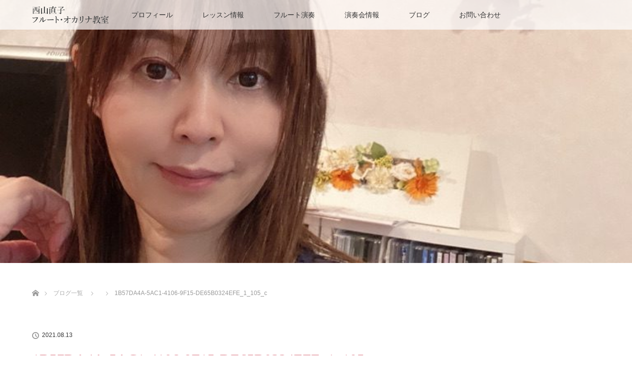

--- FILE ---
content_type: text/html; charset=UTF-8
request_url: https://nishiyama-flute.com/archives/news/8%E6%9C%88%E3%81%AE%E3%83%A9%E3%82%A4%E3%83%96%E6%B1%BA%E5%AE%9A%E2%99%AC/1b57da4a-5ac1-4106-9f15-de65b0324efe_1_105_c
body_size: 43968
content:
<!DOCTYPE html>
<html class="pc" dir="ltr" lang="ja">
<head prefix="og: http://ogp.me/ns# fb: http://ogp.me/ns/fb#">
<meta charset="UTF-8">
<!--[if IE]><meta http-equiv="X-UA-Compatible" content="IE=edge"><![endif]-->
<meta name="viewport" content="width=device-width">

<meta name="description" content="">
<meta property="og:type" content="article">
<meta property="og:url" content="https://nishiyama-flute.com/archives/news/8%E6%9C%88%E3%81%AE%E3%83%A9%E3%82%A4%E3%83%96%E6%B1%BA%E5%AE%9A%E2%99%AC/1b57da4a-5ac1-4106-9f15-de65b0324efe_1_105_c">
<meta property="og:title" content="1B57DA4A-5AC1-4106-9F15-DE65B0324EFE_1_105_c | 西山直子フルート・オカリナ教室｜新潟市東区">
<meta property="og:description" content="">
<meta property="og:site_name" content="西山直子フルート・オカリナ教室｜新潟市東区">
<meta property="og:image" content="https://nishiyama-flute.com/wp/wp-content/uploads/2019/11/img_nishiyama2-e1574380818379.jpg">
<meta property="og:image:secure_url" content="https://nishiyama-flute.com/wp/wp-content/uploads/2019/11/img_nishiyama2-e1574380818379.jpg"> 
<meta property="og:image:width" content="535"> 
<meta property="og:image:height" content="504">
<meta property="fb:app_id" content="111662133564682">
<link rel="pingback" href="https://nishiyama-flute.com/wp/xmlrpc.php">

		<!-- All in One SEO 4.2.7.1 - aioseo.com -->
		<title>1B57DA4A-5AC1-4106-9F15-DE65B0324EFE_1_105_c | 西山直子フルート・オカリナ教室｜新潟市東区</title>
		<meta name="robots" content="max-image-preview:large" />
		<meta name="google-site-verification" content="po9c1-PI1zLleDzXvImeMHI5Q991mdpJxXHnBPsf1Pw" />
		<link rel="canonical" href="https://nishiyama-flute.com/archives/news/8%e6%9c%88%e3%81%ae%e3%83%a9%e3%82%a4%e3%83%96%e6%b1%ba%e5%ae%9a%e2%99%ac/1b57da4a-5ac1-4106-9f15-de65b0324efe_1_105_c" />
		<meta name="generator" content="All in One SEO (AIOSEO) 4.2.7.1 " />
		<script type="application/ld+json" class="aioseo-schema">
			{"@context":"https:\/\/schema.org","@graph":[{"@type":"BreadcrumbList","@id":"https:\/\/nishiyama-flute.com\/archives\/news\/8%e6%9c%88%e3%81%ae%e3%83%a9%e3%82%a4%e3%83%96%e6%b1%ba%e5%ae%9a%e2%99%ac\/1b57da4a-5ac1-4106-9f15-de65b0324efe_1_105_c#breadcrumblist","itemListElement":[{"@type":"ListItem","@id":"https:\/\/nishiyama-flute.com\/#listItem","position":1,"item":{"@type":"WebPage","@id":"https:\/\/nishiyama-flute.com\/","name":"\u30db\u30fc\u30e0","description":"\u5f53\u6559\u5ba4\u306f\u3001\u65b0\u6f5f\u5e02\u6771\u533a\u306b\u3042\u308b\u30d5\u30eb\u30fc\u30c8\u30fb\u30aa\u30ab\u30ea\u30ca\u6559\u5ba4\u3067\u3059\u3002\u304a\u5b50\u3055\u307e\u304b\u3089\u5927\u5b66\u53d7\u9a13\u3001\u5927\u4eba\u306e\u8da3\u5473\u307e\u3067\u5e45\u5e83\u304f\u6559\u3048\u3066\u304a\u308a\u307e\u3059\u3002\u7121\u6599\u4f53\u9a13\u30ec\u30c3\u30b9\u30f3\u3092\u968f\u6642\u884c\u3063\u3066\u304a\u308a\u307e\u3059\u306e\u3067\u3001\u304a\u6c17\u8efd\u306b\u3054\u53c2\u52a0\u304f\u3060\u3055\u3044\u3002 \u307e\u305f\u3001\u5404\u7a2e\u30a4\u30d9\u30f3\u30c8\u306a\u3069\u3078\u306e\u51fa\u5f35\u6f14\u594f\u3082\u884c\u3063\u3066\u304a\u308a\u307e\u3059\u306e\u3067\u3001\u305c\u3072\u304a\u554f\u3044\u5408\u308f\u305b\u304f\u3060\u3055\u3044\u3002","url":"https:\/\/nishiyama-flute.com\/"},"nextItem":"https:\/\/nishiyama-flute.com\/archives\/news\/8%e6%9c%88%e3%81%ae%e3%83%a9%e3%82%a4%e3%83%96%e6%b1%ba%e5%ae%9a%e2%99%ac\/1b57da4a-5ac1-4106-9f15-de65b0324efe_1_105_c#listItem"},{"@type":"ListItem","@id":"https:\/\/nishiyama-flute.com\/archives\/news\/8%e6%9c%88%e3%81%ae%e3%83%a9%e3%82%a4%e3%83%96%e6%b1%ba%e5%ae%9a%e2%99%ac\/1b57da4a-5ac1-4106-9f15-de65b0324efe_1_105_c#listItem","position":2,"item":{"@type":"WebPage","@id":"https:\/\/nishiyama-flute.com\/archives\/news\/8%e6%9c%88%e3%81%ae%e3%83%a9%e3%82%a4%e3%83%96%e6%b1%ba%e5%ae%9a%e2%99%ac\/1b57da4a-5ac1-4106-9f15-de65b0324efe_1_105_c","name":"1B57DA4A-5AC1-4106-9F15-DE65B0324EFE_1_105_c","url":"https:\/\/nishiyama-flute.com\/archives\/news\/8%e6%9c%88%e3%81%ae%e3%83%a9%e3%82%a4%e3%83%96%e6%b1%ba%e5%ae%9a%e2%99%ac\/1b57da4a-5ac1-4106-9f15-de65b0324efe_1_105_c"},"previousItem":"https:\/\/nishiyama-flute.com\/#listItem"}]},{"@type":"ItemPage","@id":"https:\/\/nishiyama-flute.com\/archives\/news\/8%e6%9c%88%e3%81%ae%e3%83%a9%e3%82%a4%e3%83%96%e6%b1%ba%e5%ae%9a%e2%99%ac\/1b57da4a-5ac1-4106-9f15-de65b0324efe_1_105_c#itempage","url":"https:\/\/nishiyama-flute.com\/archives\/news\/8%e6%9c%88%e3%81%ae%e3%83%a9%e3%82%a4%e3%83%96%e6%b1%ba%e5%ae%9a%e2%99%ac\/1b57da4a-5ac1-4106-9f15-de65b0324efe_1_105_c","name":"1B57DA4A-5AC1-4106-9F15-DE65B0324EFE_1_105_c | \u897f\u5c71\u76f4\u5b50\u30d5\u30eb\u30fc\u30c8\u30fb\u30aa\u30ab\u30ea\u30ca\u6559\u5ba4\uff5c\u65b0\u6f5f\u5e02\u6771\u533a","inLanguage":"ja","isPartOf":{"@id":"https:\/\/nishiyama-flute.com\/#website"},"breadcrumb":{"@id":"https:\/\/nishiyama-flute.com\/archives\/news\/8%e6%9c%88%e3%81%ae%e3%83%a9%e3%82%a4%e3%83%96%e6%b1%ba%e5%ae%9a%e2%99%ac\/1b57da4a-5ac1-4106-9f15-de65b0324efe_1_105_c#breadcrumblist"},"datePublished":"2021-08-13T04:40:44+09:00","dateModified":"2021-08-13T04:40:44+09:00"},{"@type":"Organization","@id":"https:\/\/nishiyama-flute.com\/#organization","name":"\u897f\u5c71\u76f4\u5b50\u30d5\u30eb\u30fc\u30c8\u30fb\u30aa\u30ab\u30ea\u30ca\u6559\u5ba4\uff5c\u65b0\u6f5f\u5e02\u6771\u533a","url":"https:\/\/nishiyama-flute.com\/"},{"@type":"WebSite","@id":"https:\/\/nishiyama-flute.com\/#website","url":"https:\/\/nishiyama-flute.com\/","name":"\u897f\u5c71\u76f4\u5b50\u30d5\u30eb\u30fc\u30c8\u30fb\u30aa\u30ab\u30ea\u30ca\u6559\u5ba4\uff5c\u65b0\u6f5f\u5e02\u6771\u533a","inLanguage":"ja","publisher":{"@id":"https:\/\/nishiyama-flute.com\/#organization"}}]}
		</script>
		<script type="text/javascript" >
			window.ga=window.ga||function(){(ga.q=ga.q||[]).push(arguments)};ga.l=+new Date;
			ga('create', "UA-155029192-1", 'auto');
			ga('send', 'pageview');
		</script>
		<script async src="https://www.google-analytics.com/analytics.js"></script>
		<!-- All in One SEO -->

<link rel='dns-prefetch' href='//webfonts.sakura.ne.jp' />
<link rel="alternate" type="application/rss+xml" title="西山直子フルート・オカリナ教室｜新潟市東区 &raquo; フィード" href="https://nishiyama-flute.com/feed" />
<link rel="alternate" type="application/rss+xml" title="西山直子フルート・オカリナ教室｜新潟市東区 &raquo; コメントフィード" href="https://nishiyama-flute.com/comments/feed" />
<script type="text/javascript">
window._wpemojiSettings = {"baseUrl":"https:\/\/s.w.org\/images\/core\/emoji\/14.0.0\/72x72\/","ext":".png","svgUrl":"https:\/\/s.w.org\/images\/core\/emoji\/14.0.0\/svg\/","svgExt":".svg","source":{"concatemoji":"https:\/\/nishiyama-flute.com\/wp\/wp-includes\/js\/wp-emoji-release.min.js?ver=6.1.9"}};
/*! This file is auto-generated */
!function(e,a,t){var n,r,o,i=a.createElement("canvas"),p=i.getContext&&i.getContext("2d");function s(e,t){var a=String.fromCharCode,e=(p.clearRect(0,0,i.width,i.height),p.fillText(a.apply(this,e),0,0),i.toDataURL());return p.clearRect(0,0,i.width,i.height),p.fillText(a.apply(this,t),0,0),e===i.toDataURL()}function c(e){var t=a.createElement("script");t.src=e,t.defer=t.type="text/javascript",a.getElementsByTagName("head")[0].appendChild(t)}for(o=Array("flag","emoji"),t.supports={everything:!0,everythingExceptFlag:!0},r=0;r<o.length;r++)t.supports[o[r]]=function(e){if(p&&p.fillText)switch(p.textBaseline="top",p.font="600 32px Arial",e){case"flag":return s([127987,65039,8205,9895,65039],[127987,65039,8203,9895,65039])?!1:!s([55356,56826,55356,56819],[55356,56826,8203,55356,56819])&&!s([55356,57332,56128,56423,56128,56418,56128,56421,56128,56430,56128,56423,56128,56447],[55356,57332,8203,56128,56423,8203,56128,56418,8203,56128,56421,8203,56128,56430,8203,56128,56423,8203,56128,56447]);case"emoji":return!s([129777,127995,8205,129778,127999],[129777,127995,8203,129778,127999])}return!1}(o[r]),t.supports.everything=t.supports.everything&&t.supports[o[r]],"flag"!==o[r]&&(t.supports.everythingExceptFlag=t.supports.everythingExceptFlag&&t.supports[o[r]]);t.supports.everythingExceptFlag=t.supports.everythingExceptFlag&&!t.supports.flag,t.DOMReady=!1,t.readyCallback=function(){t.DOMReady=!0},t.supports.everything||(n=function(){t.readyCallback()},a.addEventListener?(a.addEventListener("DOMContentLoaded",n,!1),e.addEventListener("load",n,!1)):(e.attachEvent("onload",n),a.attachEvent("onreadystatechange",function(){"complete"===a.readyState&&t.readyCallback()})),(e=t.source||{}).concatemoji?c(e.concatemoji):e.wpemoji&&e.twemoji&&(c(e.twemoji),c(e.wpemoji)))}(window,document,window._wpemojiSettings);
</script>
<style type="text/css">
img.wp-smiley,
img.emoji {
	display: inline !important;
	border: none !important;
	box-shadow: none !important;
	height: 1em !important;
	width: 1em !important;
	margin: 0 0.07em !important;
	vertical-align: -0.1em !important;
	background: none !important;
	padding: 0 !important;
}
</style>
	<link rel='stylesheet' id='style-css' href='https://nishiyama-flute.com/wp/wp-content/themes/lotus_tcd039/style.css?ver=2.2.1' type='text/css' media='all' />
<link rel='stylesheet' id='wp-block-library-css' href='https://nishiyama-flute.com/wp/wp-includes/css/dist/block-library/style.min.css?ver=6.1.9' type='text/css' media='all' />
<link rel='stylesheet' id='classic-theme-styles-css' href='https://nishiyama-flute.com/wp/wp-includes/css/classic-themes.min.css?ver=1' type='text/css' media='all' />
<style id='global-styles-inline-css' type='text/css'>
body{--wp--preset--color--black: #000000;--wp--preset--color--cyan-bluish-gray: #abb8c3;--wp--preset--color--white: #ffffff;--wp--preset--color--pale-pink: #f78da7;--wp--preset--color--vivid-red: #cf2e2e;--wp--preset--color--luminous-vivid-orange: #ff6900;--wp--preset--color--luminous-vivid-amber: #fcb900;--wp--preset--color--light-green-cyan: #7bdcb5;--wp--preset--color--vivid-green-cyan: #00d084;--wp--preset--color--pale-cyan-blue: #8ed1fc;--wp--preset--color--vivid-cyan-blue: #0693e3;--wp--preset--color--vivid-purple: #9b51e0;--wp--preset--gradient--vivid-cyan-blue-to-vivid-purple: linear-gradient(135deg,rgba(6,147,227,1) 0%,rgb(155,81,224) 100%);--wp--preset--gradient--light-green-cyan-to-vivid-green-cyan: linear-gradient(135deg,rgb(122,220,180) 0%,rgb(0,208,130) 100%);--wp--preset--gradient--luminous-vivid-amber-to-luminous-vivid-orange: linear-gradient(135deg,rgba(252,185,0,1) 0%,rgba(255,105,0,1) 100%);--wp--preset--gradient--luminous-vivid-orange-to-vivid-red: linear-gradient(135deg,rgba(255,105,0,1) 0%,rgb(207,46,46) 100%);--wp--preset--gradient--very-light-gray-to-cyan-bluish-gray: linear-gradient(135deg,rgb(238,238,238) 0%,rgb(169,184,195) 100%);--wp--preset--gradient--cool-to-warm-spectrum: linear-gradient(135deg,rgb(74,234,220) 0%,rgb(151,120,209) 20%,rgb(207,42,186) 40%,rgb(238,44,130) 60%,rgb(251,105,98) 80%,rgb(254,248,76) 100%);--wp--preset--gradient--blush-light-purple: linear-gradient(135deg,rgb(255,206,236) 0%,rgb(152,150,240) 100%);--wp--preset--gradient--blush-bordeaux: linear-gradient(135deg,rgb(254,205,165) 0%,rgb(254,45,45) 50%,rgb(107,0,62) 100%);--wp--preset--gradient--luminous-dusk: linear-gradient(135deg,rgb(255,203,112) 0%,rgb(199,81,192) 50%,rgb(65,88,208) 100%);--wp--preset--gradient--pale-ocean: linear-gradient(135deg,rgb(255,245,203) 0%,rgb(182,227,212) 50%,rgb(51,167,181) 100%);--wp--preset--gradient--electric-grass: linear-gradient(135deg,rgb(202,248,128) 0%,rgb(113,206,126) 100%);--wp--preset--gradient--midnight: linear-gradient(135deg,rgb(2,3,129) 0%,rgb(40,116,252) 100%);--wp--preset--duotone--dark-grayscale: url('#wp-duotone-dark-grayscale');--wp--preset--duotone--grayscale: url('#wp-duotone-grayscale');--wp--preset--duotone--purple-yellow: url('#wp-duotone-purple-yellow');--wp--preset--duotone--blue-red: url('#wp-duotone-blue-red');--wp--preset--duotone--midnight: url('#wp-duotone-midnight');--wp--preset--duotone--magenta-yellow: url('#wp-duotone-magenta-yellow');--wp--preset--duotone--purple-green: url('#wp-duotone-purple-green');--wp--preset--duotone--blue-orange: url('#wp-duotone-blue-orange');--wp--preset--font-size--small: 13px;--wp--preset--font-size--medium: 20px;--wp--preset--font-size--large: 36px;--wp--preset--font-size--x-large: 42px;--wp--preset--spacing--20: 0.44rem;--wp--preset--spacing--30: 0.67rem;--wp--preset--spacing--40: 1rem;--wp--preset--spacing--50: 1.5rem;--wp--preset--spacing--60: 2.25rem;--wp--preset--spacing--70: 3.38rem;--wp--preset--spacing--80: 5.06rem;}:where(.is-layout-flex){gap: 0.5em;}body .is-layout-flow > .alignleft{float: left;margin-inline-start: 0;margin-inline-end: 2em;}body .is-layout-flow > .alignright{float: right;margin-inline-start: 2em;margin-inline-end: 0;}body .is-layout-flow > .aligncenter{margin-left: auto !important;margin-right: auto !important;}body .is-layout-constrained > .alignleft{float: left;margin-inline-start: 0;margin-inline-end: 2em;}body .is-layout-constrained > .alignright{float: right;margin-inline-start: 2em;margin-inline-end: 0;}body .is-layout-constrained > .aligncenter{margin-left: auto !important;margin-right: auto !important;}body .is-layout-constrained > :where(:not(.alignleft):not(.alignright):not(.alignfull)){max-width: var(--wp--style--global--content-size);margin-left: auto !important;margin-right: auto !important;}body .is-layout-constrained > .alignwide{max-width: var(--wp--style--global--wide-size);}body .is-layout-flex{display: flex;}body .is-layout-flex{flex-wrap: wrap;align-items: center;}body .is-layout-flex > *{margin: 0;}:where(.wp-block-columns.is-layout-flex){gap: 2em;}.has-black-color{color: var(--wp--preset--color--black) !important;}.has-cyan-bluish-gray-color{color: var(--wp--preset--color--cyan-bluish-gray) !important;}.has-white-color{color: var(--wp--preset--color--white) !important;}.has-pale-pink-color{color: var(--wp--preset--color--pale-pink) !important;}.has-vivid-red-color{color: var(--wp--preset--color--vivid-red) !important;}.has-luminous-vivid-orange-color{color: var(--wp--preset--color--luminous-vivid-orange) !important;}.has-luminous-vivid-amber-color{color: var(--wp--preset--color--luminous-vivid-amber) !important;}.has-light-green-cyan-color{color: var(--wp--preset--color--light-green-cyan) !important;}.has-vivid-green-cyan-color{color: var(--wp--preset--color--vivid-green-cyan) !important;}.has-pale-cyan-blue-color{color: var(--wp--preset--color--pale-cyan-blue) !important;}.has-vivid-cyan-blue-color{color: var(--wp--preset--color--vivid-cyan-blue) !important;}.has-vivid-purple-color{color: var(--wp--preset--color--vivid-purple) !important;}.has-black-background-color{background-color: var(--wp--preset--color--black) !important;}.has-cyan-bluish-gray-background-color{background-color: var(--wp--preset--color--cyan-bluish-gray) !important;}.has-white-background-color{background-color: var(--wp--preset--color--white) !important;}.has-pale-pink-background-color{background-color: var(--wp--preset--color--pale-pink) !important;}.has-vivid-red-background-color{background-color: var(--wp--preset--color--vivid-red) !important;}.has-luminous-vivid-orange-background-color{background-color: var(--wp--preset--color--luminous-vivid-orange) !important;}.has-luminous-vivid-amber-background-color{background-color: var(--wp--preset--color--luminous-vivid-amber) !important;}.has-light-green-cyan-background-color{background-color: var(--wp--preset--color--light-green-cyan) !important;}.has-vivid-green-cyan-background-color{background-color: var(--wp--preset--color--vivid-green-cyan) !important;}.has-pale-cyan-blue-background-color{background-color: var(--wp--preset--color--pale-cyan-blue) !important;}.has-vivid-cyan-blue-background-color{background-color: var(--wp--preset--color--vivid-cyan-blue) !important;}.has-vivid-purple-background-color{background-color: var(--wp--preset--color--vivid-purple) !important;}.has-black-border-color{border-color: var(--wp--preset--color--black) !important;}.has-cyan-bluish-gray-border-color{border-color: var(--wp--preset--color--cyan-bluish-gray) !important;}.has-white-border-color{border-color: var(--wp--preset--color--white) !important;}.has-pale-pink-border-color{border-color: var(--wp--preset--color--pale-pink) !important;}.has-vivid-red-border-color{border-color: var(--wp--preset--color--vivid-red) !important;}.has-luminous-vivid-orange-border-color{border-color: var(--wp--preset--color--luminous-vivid-orange) !important;}.has-luminous-vivid-amber-border-color{border-color: var(--wp--preset--color--luminous-vivid-amber) !important;}.has-light-green-cyan-border-color{border-color: var(--wp--preset--color--light-green-cyan) !important;}.has-vivid-green-cyan-border-color{border-color: var(--wp--preset--color--vivid-green-cyan) !important;}.has-pale-cyan-blue-border-color{border-color: var(--wp--preset--color--pale-cyan-blue) !important;}.has-vivid-cyan-blue-border-color{border-color: var(--wp--preset--color--vivid-cyan-blue) !important;}.has-vivid-purple-border-color{border-color: var(--wp--preset--color--vivid-purple) !important;}.has-vivid-cyan-blue-to-vivid-purple-gradient-background{background: var(--wp--preset--gradient--vivid-cyan-blue-to-vivid-purple) !important;}.has-light-green-cyan-to-vivid-green-cyan-gradient-background{background: var(--wp--preset--gradient--light-green-cyan-to-vivid-green-cyan) !important;}.has-luminous-vivid-amber-to-luminous-vivid-orange-gradient-background{background: var(--wp--preset--gradient--luminous-vivid-amber-to-luminous-vivid-orange) !important;}.has-luminous-vivid-orange-to-vivid-red-gradient-background{background: var(--wp--preset--gradient--luminous-vivid-orange-to-vivid-red) !important;}.has-very-light-gray-to-cyan-bluish-gray-gradient-background{background: var(--wp--preset--gradient--very-light-gray-to-cyan-bluish-gray) !important;}.has-cool-to-warm-spectrum-gradient-background{background: var(--wp--preset--gradient--cool-to-warm-spectrum) !important;}.has-blush-light-purple-gradient-background{background: var(--wp--preset--gradient--blush-light-purple) !important;}.has-blush-bordeaux-gradient-background{background: var(--wp--preset--gradient--blush-bordeaux) !important;}.has-luminous-dusk-gradient-background{background: var(--wp--preset--gradient--luminous-dusk) !important;}.has-pale-ocean-gradient-background{background: var(--wp--preset--gradient--pale-ocean) !important;}.has-electric-grass-gradient-background{background: var(--wp--preset--gradient--electric-grass) !important;}.has-midnight-gradient-background{background: var(--wp--preset--gradient--midnight) !important;}.has-small-font-size{font-size: var(--wp--preset--font-size--small) !important;}.has-medium-font-size{font-size: var(--wp--preset--font-size--medium) !important;}.has-large-font-size{font-size: var(--wp--preset--font-size--large) !important;}.has-x-large-font-size{font-size: var(--wp--preset--font-size--x-large) !important;}
.wp-block-navigation a:where(:not(.wp-element-button)){color: inherit;}
:where(.wp-block-columns.is-layout-flex){gap: 2em;}
.wp-block-pullquote{font-size: 1.5em;line-height: 1.6;}
</style>
<link rel='stylesheet' id='tcd-maps-css' href='https://nishiyama-flute.com/wp/wp-content/plugins/tcd-google-maps/admin.css?ver=6.1.9' type='text/css' media='all' />
<script type='text/javascript' src='https://nishiyama-flute.com/wp/wp-includes/js/jquery/jquery.min.js?ver=3.6.1' id='jquery-core-js'></script>
<script type='text/javascript' src='https://nishiyama-flute.com/wp/wp-includes/js/jquery/jquery-migrate.min.js?ver=3.3.2' id='jquery-migrate-js'></script>
<script type='text/javascript' src='//webfonts.sakura.ne.jp/js/sakurav3.js?fadein=0&#038;ver=3.1.3' id='typesquare_std-js'></script>
<link rel="https://api.w.org/" href="https://nishiyama-flute.com/wp-json/" /><link rel="alternate" type="application/json" href="https://nishiyama-flute.com/wp-json/wp/v2/media/431" /><link rel='shortlink' href='https://nishiyama-flute.com/?p=431' />
<link rel="alternate" type="application/json+oembed" href="https://nishiyama-flute.com/wp-json/oembed/1.0/embed?url=https%3A%2F%2Fnishiyama-flute.com%2Farchives%2Fnews%2F8%25e6%259c%2588%25e3%2581%25ae%25e3%2583%25a9%25e3%2582%25a4%25e3%2583%2596%25e6%25b1%25ba%25e5%25ae%259a%25e2%2599%25ac%2F1b57da4a-5ac1-4106-9f15-de65b0324efe_1_105_c" />
<link rel="alternate" type="text/xml+oembed" href="https://nishiyama-flute.com/wp-json/oembed/1.0/embed?url=https%3A%2F%2Fnishiyama-flute.com%2Farchives%2Fnews%2F8%25e6%259c%2588%25e3%2581%25ae%25e3%2583%25a9%25e3%2582%25a4%25e3%2583%2596%25e6%25b1%25ba%25e5%25ae%259a%25e2%2599%25ac%2F1b57da4a-5ac1-4106-9f15-de65b0324efe_1_105_c&#038;format=xml" />

<link rel="stylesheet" media="screen and (max-width:770px)" href="https://nishiyama-flute.com/wp/wp-content/themes/lotus_tcd039/responsive.css?ver=2.2.1">
<link rel="stylesheet" href="https://nishiyama-flute.com/wp/wp-content/themes/lotus_tcd039/css/footer-bar.css?ver=2.2.1">

<script src="https://nishiyama-flute.com/wp/wp-content/themes/lotus_tcd039/js/jquery.easing.1.3.js?ver=2.2.1"></script>
<script src="https://nishiyama-flute.com/wp/wp-content/themes/lotus_tcd039/js/jscript.js?ver=2.2.1"></script>
<script src="https://nishiyama-flute.com/wp/wp-content/themes/lotus_tcd039/js/functions.js?ver=2.2.1"></script>
<script src="https://nishiyama-flute.com/wp/wp-content/themes/lotus_tcd039/js/comment.js?ver=2.2.1"></script>
<script src="https://nishiyama-flute.com/wp/wp-content/themes/lotus_tcd039/js/header_fix.js?ver=2.2.1"></script>

<style type="text/css">
body, input, textarea { font-family: Verdana, "Hiragino Kaku Gothic ProN", "ヒラギノ角ゴ ProN W3", "メイリオ", Meiryo, sans-serif; }
.rich_font { font-weight:500; font-family: "Times New Roman" , "游明朝" , "Yu Mincho" , "游明朝体" , "YuMincho" , "ヒラギノ明朝 Pro W3" , "Hiragino Mincho Pro" , "HiraMinProN-W3" , "HGS明朝E" , "ＭＳ Ｐ明朝" , "MS PMincho" , serif; }

body { font-size:15px; }

.pc #header .logo { font-size:21px; }
.mobile #header .logo { font-size:18px; }
.pc #header .desc { font-size:12px; }
#footer_logo .logo { font-size:40px; }
#footer_logo .desc { font-size:12px; }
.pc #header #logo_text_fixed .logo { font-size:21px; }

.index_box_list .image img, #index_blog_list li .image img, #related_post li a.image img, .styled_post_list1 .image img, #recent_news .image img{
  -webkit-transition: all 0.35s ease-in-out; -moz-transition: all 0.35s ease-in-out; transition: all 0.35s ease-in-out;
  -webkit-transform: scale(1); -moz-transform: scale(1); -ms-transform: scale(1); -o-transform: scale(1); transform: scale(1);
  -webkit-backface-visibility:hidden; backface-visibility:hidden;
}
.index_box_list .image a:hover img, #index_blog_list li .image:hover img, #related_post li a.image:hover img, .styled_post_list1 .image:hover img, #recent_news .image:hover img{
 -webkit-transform: scale(1.2); -moz-transform: scale(1.2); -ms-transform: scale(1.2); -o-transform: scale(1.2); transform: scale(1.2);
}

.pc .home #header_top{ background:rgba(255,255,255,1) }
.pc .home #global_menu{ background:rgba(255,255,255,0.7) }
.pc .header_fix #header{ background:rgba(255,255,255,1) }
	.pc .not_home #header{ background:rgba(255,255,255,0.7) }
.pc .not_home.header_fix2 #header{ background:rgba(255,255,255,1) }
.pc #global_menu > ul > li > a{ color:#333333; }

.pc #index_content2 .catchphrase .headline { font-size:40px; }
.pc #index_content2 .catchphrase .desc { font-size:15px; }

#post_title { font-size:30px; }
.post_content { font-size:15px; }

a:hover, #comment_header ul li a:hover, .pc #global_menu > ul > li.active > a, .pc #global_menu li.current-menu-item > a, .pc #global_menu > ul > li > a:hover, #header_logo .logo a:hover, #bread_crumb li.home a:hover:before, #bread_crumb li a:hover,
 .footer_menu li:first-child a, .footer_menu li:only-child a, #previous_next_post a:hover, .color_headline
  { color:#D86F7C; }

.pc #global_menu ul ul a, #return_top a, .next_page_link a:hover, .page_navi a:hover, .collapse_category_list li a:hover .count, .index_archive_link a:hover, .slick-arrow:hover, #header_logo_index .link:hover,
 #previous_next_page a:hover, .page_navi p.back a:hover, .collapse_category_list li a:hover .count, .mobile #global_menu li a:hover,
  #wp-calendar td a:hover, #wp-calendar #prev a:hover, #wp-calendar #next a:hover, .widget_search #search-btn input:hover, .widget_search #searchsubmit:hover, .side_widget.google_search #searchsubmit:hover,
   #submit_comment:hover, #comment_header ul li a:hover, #comment_header ul li.comment_switch_active a, #comment_header #comment_closed p, #post_pagination a:hover, #post_pagination p, a.menu_button:hover, .mobile .footer_menu a:hover, .mobile #footer_menu_bottom li a:hover
    { background-color:#D86F7C; }

.pc #global_menu ul ul a:hover, #return_top a:hover
 { background-color:#BD5E68; }

.side_headline, #footer_address, #recent_news .headline, .page_navi span.current
 { background-color:#F1ABAB; }

#index_content1_top
 { background-color:#F1ABAB; }

#comment_textarea textarea:focus, #guest_info input:focus, #comment_header ul li a:hover, #comment_header ul li.comment_switch_active a, #comment_header #comment_closed p
 { border-color:#D86F7C; }

#comment_header ul li.comment_switch_active a:after, #comment_header #comment_closed p:after
 { border-color:#D86F7C transparent transparent transparent; }

.collapse_category_list li a:before
 { border-color: transparent transparent transparent #D86F7C; }


  #site_loader_spinner { border:4px solid rgba(216,111,124,0.2); border-top-color:#D86F7C; }

.pc .home.header_fix #logo_image_fixed img {
    width: 155px;
    }/*ヘッダースクロールロゴサイズ調整*/

.s_logo {
    width: 155px;
}/*ヘッダースクロール（トップページ以外）ロゴサイズ調整*/

.h_logo {
    width: 300px;
}/*ヘッダーロゴ大きさ調整*/

.f_logo {
    width: 300px;
}/*フッターロゴサイズ調整*/

.m_logo{
    width: 280px;
}/*モバイルロゴサイズ調整*/


#index_news_banner img {
    width: 550px;
}/*バナー大きさ調整*/

#index_news_inner {
    margin-bottom: -50px;
}/*お知らせ下空白削除*/

#footer_top {
    background: #e4e2db;
}/*フッター色調整*/

input[type="text"],
textarea, select {
    padding: 0.8em;
    outline: none;
    border: 1px solid #DDD;
    -webkit-border-radius: 3px;
    -moz-border-radius: 3px;
    border-radius: 3px;
    font-size: 16px;
    max-width: 100%;
}/*問い合わせフォームデザイン調整*/

input[type="text"]:focus,
texture:focus {
    box-shadow: 0 0 7px #D86F7C;
    border: 1px solid #D86F7C;
}/*問い合わせフォームデザイン調整*/

input[type="submit"] {
    background: #ccc;
    color: #fff;
    text-decoration: none;
    margin: 0 auto;
    width: 180px;
    height: 50px;
    line-height: 50px;
    position: relative;
    font-size: 14px;
    border: none;
}/*問い合わせフォームボタンデザイン調整*/

input[type="submit"]:hover {
    background-color: #D86F7C;
}/*問い合わせフォームボタンデザイン調整*/

</style>


<script type="text/javascript">
jQuery(document).ready(function($){
  $('a').not('a[href^="#"], a[href^="tel"], [href^="javascript:void(0);"], a[target="_blank"]').click(function(){
    var pass = $(this).attr("href");
    $('body').fadeOut();
    setTimeout(function(){
      location.href = pass;
    },300);
    return false;
  });
});
</script>


<style type="text/css"></style></head>
<body id="body" class="attachment attachment-template-default single single-attachment postid-431 attachmentid-431 attachment-jpeg mobile_header_fix not_home fix_top">

<div id="site_loader_overlay">
 <div id="site_loader_spinner"></div>
</div>

 <div id="header">
  <div id="header_top">
   <div id="header_logo">
    <div id="logo_image">
 <h1 class="logo">
  <a href="https://nishiyama-flute.com/" title="西山直子フルート・オカリナ教室｜新潟市東区" data-label="西山直子フルート・オカリナ教室｜新潟市東区"><img class="h_logo" src="https://nishiyama-flute.com/wp/wp-content/uploads/2022/09/2022-09-15-21.47のイメージ.jpg?1769116281" alt="西山直子フルート・オカリナ教室｜新潟市東区" title="西山直子フルート・オカリナ教室｜新潟市東区" /></a>
 </h1>
</div>
   </div>
  </div><!-- END #header_top -->
    <div id="header_bottom">
   <a href="#" class="menu_button"><span>menu</span></a>
   <div id="logo_image_fixed">
 <p class="logo"><a href="https://nishiyama-flute.com/" title="西山直子フルート・オカリナ教室｜新潟市東区"><img class="s_logo" src="https://nishiyama-flute.com/wp/wp-content/uploads/2020/01/logo_3.png?1769116281" alt="西山直子フルート・オカリナ教室｜新潟市東区" title="西山直子フルート・オカリナ教室｜新潟市東区" /></a></p>
</div>
   <div id="global_menu">
    <ul id="menu-%e3%82%b0%e3%83%ad%e3%83%bc%e3%83%90%e3%83%ab%e3%83%a1%e3%83%8b%e3%83%a5%e3%83%bc" class="menu"><li id="menu-item-28" class="menu-item menu-item-type-post_type menu-item-object-page menu-item-28"><a href="https://nishiyama-flute.com/profile">プロフィール</a></li>
<li id="menu-item-25" class="menu-item menu-item-type-post_type menu-item-object-page menu-item-25"><a href="https://nishiyama-flute.com/lesson">レッスン情報</a></li>
<li id="menu-item-26" class="menu-item menu-item-type-post_type menu-item-object-page menu-item-26"><a href="https://nishiyama-flute.com/play">フルート演奏</a></li>
<li id="menu-item-27" class="menu-item menu-item-type-post_type menu-item-object-page menu-item-27"><a href="https://nishiyama-flute.com/event">演奏会情報</a></li>
<li id="menu-item-105" class="menu-item menu-item-type-custom menu-item-object-custom menu-item-105"><a href="http://ameblo.jp/takanao25">ブログ</a></li>
<li id="menu-item-143" class="menu-item menu-item-type-post_type menu-item-object-page menu-item-143"><a href="https://nishiyama-flute.com/contact">お問い合わせ</a></li>
</ul>   </div>
  </div><!-- END #header_bottom -->
   </div><!-- END #header -->

    
 <div id="main_contents" class="clearfix">

<div id="header_image">
 <div class="image"><img src="https://nishiyama-flute.com/wp/wp-content/uploads/2021/08/1B57DA4A-5AC1-4106-9F15-DE65B0324EFE_1_105_c-768x320.jpeg" title="" alt="" /></div>
 <div class="caption" style="text-shadow:0px 0px 4px #333333; color:#FFFFFF; ">
  <p class="title rich_font" style="font-size:40px;"></p>
 </div>
</div>

<div id="bread_crumb">

<ul class="clearfix" itemscope itemtype="http://schema.org/BreadcrumbList">
 <li itemprop="itemListElement" itemscope itemtype="http://schema.org/ListItem" class="home"><a itemprop="item" href="https://nishiyama-flute.com/"><span itemprop="name">ホーム</span></a><meta itemprop="position" content="1" /></li>

 <li itemprop="itemListElement" itemscope itemtype="http://schema.org/ListItem"><a itemprop="item" href="https://nishiyama-flute.com/%e3%83%96%e3%83%ad%e3%82%b0%e4%b8%80%e8%a6%a7%e3%83%9a%e3%83%bc%e3%82%b8"><span itemprop="name">ブログ一覧</span></a><meta itemprop="position" content="2" /></li>
 <li itemprop="itemListElement" itemscope itemtype="http://schema.org/ListItem">
   <meta itemprop="position" content="3" /></li>
 <li itemprop="itemListElement" itemscope itemtype="http://schema.org/ListItem" class="last"><span itemprop="name">1B57DA4A-5AC1-4106-9F15-DE65B0324EFE_1_105_c</span><meta itemprop="position" content="4" /></li>

</ul>
</div>

<div id="main_col" class="clearfix">

<div id="left_col">

 
 <div id="article">

  
  <ul id="post_meta_top" class="clearfix">
   <li class="date"><time class="entry-date updated" datetime="2021-08-13T13:40:44+09:00">2021.08.13</time></li>   <li class="category"></li>  </ul>

  <h2 id="post_title" class="rich_font color_headline">1B57DA4A-5AC1-4106-9F15-DE65B0324EFE_1_105_c</h2>

    <div class="single_share clearfix" id="single_share_top">
   
<!--Type1-->

<div id="share_top1">

 

<div class="sns">
<ul class="type1 clearfix">
<!--Twitterボタン-->
<li class="twitter">
<a href="http://twitter.com/share?text=1B57DA4A-5AC1-4106-9F15-DE65B0324EFE_1_105_c&url=https%3A%2F%2Fnishiyama-flute.com%2Farchives%2Fnews%2F8%25e6%259c%2588%25e3%2581%25ae%25e3%2583%25a9%25e3%2582%25a4%25e3%2583%2596%25e6%25b1%25ba%25e5%25ae%259a%25e2%2599%25ac%2F1b57da4a-5ac1-4106-9f15-de65b0324efe_1_105_c&via=&tw_p=tweetbutton&related=" onclick="javascript:window.open(this.href, '', 'menubar=no,toolbar=no,resizable=yes,scrollbars=yes,height=400,width=600');return false;"><i class="icon-twitter"></i><span class="ttl">Tweet</span><span class="share-count"></span></a></li>

<!--Facebookボタン-->
<li class="facebook">
<a href="//www.facebook.com/sharer/sharer.php?u=https://nishiyama-flute.com/archives/news/8%e6%9c%88%e3%81%ae%e3%83%a9%e3%82%a4%e3%83%96%e6%b1%ba%e5%ae%9a%e2%99%ac/1b57da4a-5ac1-4106-9f15-de65b0324efe_1_105_c&amp;t=1B57DA4A-5AC1-4106-9F15-DE65B0324EFE_1_105_c" class="facebook-btn-icon-link" target="blank" rel="nofollow"><i class="icon-facebook"></i><span class="ttl">Share</span><span class="share-count"></span></a></li>

<!--Hatebuボタン-->
<li class="hatebu">
<a href="http://b.hatena.ne.jp/add?mode=confirm&url=https%3A%2F%2Fnishiyama-flute.com%2Farchives%2Fnews%2F8%25e6%259c%2588%25e3%2581%25ae%25e3%2583%25a9%25e3%2582%25a4%25e3%2583%2596%25e6%25b1%25ba%25e5%25ae%259a%25e2%2599%25ac%2F1b57da4a-5ac1-4106-9f15-de65b0324efe_1_105_c" onclick="javascript:window.open(this.href, '', 'menubar=no,toolbar=no,resizable=yes,scrollbars=yes,height=400,width=510');return false;" ><i class="icon-hatebu"></i><span class="ttl">Hatena</span><span class="share-count"></span></a></li>

<!--Pocketボタン-->
<li class="pocket">
<a href="http://getpocket.com/edit?url=https%3A%2F%2Fnishiyama-flute.com%2Farchives%2Fnews%2F8%25e6%259c%2588%25e3%2581%25ae%25e3%2583%25a9%25e3%2582%25a4%25e3%2583%2596%25e6%25b1%25ba%25e5%25ae%259a%25e2%2599%25ac%2F1b57da4a-5ac1-4106-9f15-de65b0324efe_1_105_c&title=1B57DA4A-5AC1-4106-9F15-DE65B0324EFE_1_105_c" target="blank"><i class="icon-pocket"></i><span class="ttl">Pocket</span><span class="share-count"></span></a></li>

<!--RSSボタン-->
<li class="rss">
<a href="https://nishiyama-flute.com/?feed=rss2" target="blank"><i class="icon-rss"></i><span class="ttl">RSS</span></a></li>

<!--Feedlyボタン-->
<li class="feedly">
<a href="http://feedly.com/index.html#subscription%2Ffeed%2Fhttp%3A%2F%2F%3ffeed%3drss2" target="blank"><i class="icon-feedly"></i><span class="ttl">feedly</span><span class="share-count"></span></a></li>

<!--Pinterestボタン-->
<li class="pinterest">
<a rel="nofollow" target="_blank" href="https://www.pinterest.com/pin/create/button/?url=https%3A%2F%2Fnishiyama-flute.com%2Farchives%2Fnews%2F8%25e6%259c%2588%25e3%2581%25ae%25e3%2583%25a9%25e3%2582%25a4%25e3%2583%2596%25e6%25b1%25ba%25e5%25ae%259a%25e2%2599%25ac%2F1b57da4a-5ac1-4106-9f15-de65b0324efe_1_105_c&media=https://nishiyama-flute.com/wp/wp-content/uploads/2021/08/1B57DA4A-5AC1-4106-9F15-DE65B0324EFE_1_105_c.jpeg&description=1B57DA4A-5AC1-4106-9F15-DE65B0324EFE_1_105_c"><i class="icon-pinterest"></i><span class="ttl">Pin&nbsp;it</span></a></li>

</ul>
</div>

</div>


<!--Type2-->

<!--Type3-->

<!--Type4-->

<!--Type5-->
  </div>
  
 <!-- banner2 -->
 
  <div class="post_content clearfix">
   <p class="attachment"><a href='https://nishiyama-flute.com/wp/wp-content/uploads/2021/08/1B57DA4A-5AC1-4106-9F15-DE65B0324EFE_1_105_c.jpeg'><img width="225" height="300" src="https://nishiyama-flute.com/wp/wp-content/uploads/2021/08/1B57DA4A-5AC1-4106-9F15-DE65B0324EFE_1_105_c-225x300.jpeg" class="attachment-medium size-medium" alt="" decoding="async" loading="lazy" srcset="https://nishiyama-flute.com/wp/wp-content/uploads/2021/08/1B57DA4A-5AC1-4106-9F15-DE65B0324EFE_1_105_c-225x300.jpeg 225w, https://nishiyama-flute.com/wp/wp-content/uploads/2021/08/1B57DA4A-5AC1-4106-9F15-DE65B0324EFE_1_105_c.jpeg 768w" sizes="(max-width: 225px) 100vw, 225px" /></a></p>
     </div>

    <div class="single_share clearfix" id="single_share_bottom">
   
<!--Type1-->

<div id="share_top1">

 

<div class="sns mt10 mb45">
<ul class="type1 clearfix">
<!--Twitterボタン-->
<li class="twitter">
<a href="http://twitter.com/share?text=1B57DA4A-5AC1-4106-9F15-DE65B0324EFE_1_105_c&url=https%3A%2F%2Fnishiyama-flute.com%2Farchives%2Fnews%2F8%25e6%259c%2588%25e3%2581%25ae%25e3%2583%25a9%25e3%2582%25a4%25e3%2583%2596%25e6%25b1%25ba%25e5%25ae%259a%25e2%2599%25ac%2F1b57da4a-5ac1-4106-9f15-de65b0324efe_1_105_c&via=&tw_p=tweetbutton&related=" onclick="javascript:window.open(this.href, '', 'menubar=no,toolbar=no,resizable=yes,scrollbars=yes,height=400,width=600');return false;"><i class="icon-twitter"></i><span class="ttl">Tweet</span><span class="share-count"></span></a></li>

<!--Facebookボタン-->
<li class="facebook">
<a href="//www.facebook.com/sharer/sharer.php?u=https://nishiyama-flute.com/archives/news/8%e6%9c%88%e3%81%ae%e3%83%a9%e3%82%a4%e3%83%96%e6%b1%ba%e5%ae%9a%e2%99%ac/1b57da4a-5ac1-4106-9f15-de65b0324efe_1_105_c&amp;t=1B57DA4A-5AC1-4106-9F15-DE65B0324EFE_1_105_c" class="facebook-btn-icon-link" target="blank" rel="nofollow"><i class="icon-facebook"></i><span class="ttl">Share</span><span class="share-count"></span></a></li>

<!--Hatebuボタン-->
<li class="hatebu">
<a href="http://b.hatena.ne.jp/add?mode=confirm&url=https%3A%2F%2Fnishiyama-flute.com%2Farchives%2Fnews%2F8%25e6%259c%2588%25e3%2581%25ae%25e3%2583%25a9%25e3%2582%25a4%25e3%2583%2596%25e6%25b1%25ba%25e5%25ae%259a%25e2%2599%25ac%2F1b57da4a-5ac1-4106-9f15-de65b0324efe_1_105_c" onclick="javascript:window.open(this.href, '', 'menubar=no,toolbar=no,resizable=yes,scrollbars=yes,height=400,width=510');return false;" ><i class="icon-hatebu"></i><span class="ttl">Hatena</span><span class="share-count"></span></a></li>

<!--Pocketボタン-->
<li class="pocket">
<a href="http://getpocket.com/edit?url=https%3A%2F%2Fnishiyama-flute.com%2Farchives%2Fnews%2F8%25e6%259c%2588%25e3%2581%25ae%25e3%2583%25a9%25e3%2582%25a4%25e3%2583%2596%25e6%25b1%25ba%25e5%25ae%259a%25e2%2599%25ac%2F1b57da4a-5ac1-4106-9f15-de65b0324efe_1_105_c&title=1B57DA4A-5AC1-4106-9F15-DE65B0324EFE_1_105_c" target="blank"><i class="icon-pocket"></i><span class="ttl">Pocket</span><span class="share-count"></span></a></li>

<!--RSSボタン-->
<li class="rss">
<a href="https://nishiyama-flute.com/feed" target="blank"><i class="icon-rss"></i><span class="ttl">RSS</span></a></li>

<!--Feedlyボタン-->
<li class="feedly">
<a href="http://feedly.com/index.html#subscription%2Ffeed%2Fhttps://nishiyama-flute.com/feed" target="blank"><i class="icon-feedly"></i><span class="ttl">feedly</span><span class="share-count"></span></a></li>

<!--Pinterestボタン-->
<li class="pinterest">
<a rel="nofollow" target="_blank" href="https://www.pinterest.com/pin/create/button/?url=https%3A%2F%2Fnishiyama-flute.com%2Farchives%2Fnews%2F8%25e6%259c%2588%25e3%2581%25ae%25e3%2583%25a9%25e3%2582%25a4%25e3%2583%2596%25e6%25b1%25ba%25e5%25ae%259a%25e2%2599%25ac%2F1b57da4a-5ac1-4106-9f15-de65b0324efe_1_105_c&media=https://nishiyama-flute.com/wp/wp-content/uploads/2021/08/1B57DA4A-5AC1-4106-9F15-DE65B0324EFE_1_105_c.jpeg&description=1B57DA4A-5AC1-4106-9F15-DE65B0324EFE_1_105_c"><i class="icon-pinterest"></i><span class="ttl">Pin&nbsp;it</span></a></li>

</ul>
</div>

</div>


<!--Type2-->

<!--Type3-->

<!--Type4-->

<!--Type5-->
  </div>
  
    <ul id="post_meta_bottom" class="clearfix">
   <li class="post_author">投稿者: <a href="https://nishiyama-flute.com/archives/author/nishiyama" title="西山直子 の投稿" rel="author">西山直子</a></li>   <li class="post_category"></li>        </ul>
  
    <div id="previous_next_post" class="clearfix">
     </div>
  
 </div><!-- END #article -->

 <!-- banner1 -->
 
 
  
 



  <div id="comments">

 


 
 </div><!-- #comment end -->

</div><!-- END #left_col -->


 

</div><!-- END #main_col -->


 </div><!-- END #main_contents -->

<div id="footer_wrapper">
 <div id="footer_top">
  <div id="footer_top_inner">

   <!-- footer logo -->
   <div id="footer_logo">
    <div class="logo_area">
 <p class="logo"><a href="https://nishiyama-flute.com/" title="西山直子フルート・オカリナ教室｜新潟市東区"><img class="f_logo" src="https://nishiyama-flute.com/wp/wp-content/uploads/2020/01/logo_1.png?1769116281" alt="西山直子フルート・オカリナ教室｜新潟市東区" title="西山直子フルート・オカリナ教室｜新潟市東区" /></a></p>
</div>
   </div>

   <!-- footer menu -->
      <div id="footer_menu" class="clearfix">
        <div id="footer-menu1" class="footer_menu clearfix">
     <ul id="menu-%e3%83%95%e3%83%83%e3%82%bf%e3%83%bc%e3%83%a1%e3%83%8b%e3%83%a5%e3%83%bc%ef%bc%91" class="menu"><li id="menu-item-122" class="menu-item menu-item-type-post_type menu-item-object-page menu-item-122"><a href="https://nishiyama-flute.com/profile">プロフィール</a></li>
</ul>    </div>
            <div id="footer-menu2" class="footer_menu clearfix">
     <ul id="menu-%e3%83%95%e3%83%83%e3%82%bf%e3%83%bc%e3%83%a1%e3%83%8b%e3%83%a5%e3%83%bc%ef%bc%92" class="menu"><li id="menu-item-123" class="menu-item menu-item-type-post_type menu-item-object-page menu-item-123"><a href="https://nishiyama-flute.com/lesson">レッスン情報</a></li>
</ul>    </div>
            <div id="footer-menu3" class="footer_menu clearfix">
     <ul id="menu-%e3%83%95%e3%83%83%e3%82%bf%e3%83%bc%e3%83%a1%e3%83%8b%e3%83%a5%e3%83%bc%ef%bc%93" class="menu"><li id="menu-item-124" class="menu-item menu-item-type-post_type menu-item-object-page menu-item-124"><a href="https://nishiyama-flute.com/play">フルート演奏</a></li>
</ul>    </div>
            <div id="footer-menu4" class="footer_menu clearfix">
     <ul id="menu-%e3%83%95%e3%83%83%e3%82%bf%e3%83%bc%e3%83%a1%e3%83%8b%e3%83%a5%e3%83%bc%ef%bc%94" class="menu"><li id="menu-item-125" class="menu-item menu-item-type-post_type menu-item-object-page menu-item-125"><a href="https://nishiyama-flute.com/event">演奏会情報</a></li>
</ul>    </div>
               </div>
   

  </div><!-- END #footer_top_inner -->
 </div><!-- END #footer_top -->

    <p id="footer_address"><span class="mr10">西山直子フルート・オカリナ教室</span>新潟市東区中野山8<span class="ml10">080-1077-3835</span></p>
   
 <div id="footer_bottom">
  <div id="footer_bottom_inner" class="clearfix">
   <!-- social button -->
      <p id="copyright">Copyright &copy;&nbsp; <a href="https://nishiyama-flute.com/">西山直子フルート・オカリナ教室｜新潟市東区</a></p>

  </div><!-- END #footer_bottom_inner -->
 </div><!-- END #footer_bottom -->
</div><!-- /footer_wrapper -->


 <div id="return_top">
  <a href="#body"><span>PAGE TOP</span></a>
 </div>


 <script>

 jQuery(window).bind("unload",function(){});

 jQuery(document).ready(function($){

  function after_load() {
   $('#site_loader_spinner').delay(300).addClass('fade_out');
   $('#site_loader_overlay').delay(600).addClass('fade_out');
   $('#site_loader_spinner').delay(600).fadeOut(100);
   $('#site_loader_overlay').delay(900).fadeOut(100);
        }


  $(window).load(function () {
    after_load();
  });
 
  $(function(){
    setTimeout(function(){
      if( $('#site_loader_overlay').is(':visible') ) {
        after_load();
      }
    }, 3000);
  });

 });
 </script>

 
 
 <!-- facebook share button code -->
 <div id="fb-root"></div>
 <script>
 (function(d, s, id) {
   var js, fjs = d.getElementsByTagName(s)[0];
   if (d.getElementById(id)) return;
   js = d.createElement(s); js.id = id;
   js.src = "//connect.facebook.net/ja_JP/sdk.js#xfbml=1&version=v2.5";
   fjs.parentNode.insertBefore(js, fjs);
 }(document, 'script', 'facebook-jssdk'));
 </script>

 

<script type='text/javascript' src='https://nishiyama-flute.com/wp/wp-includes/js/comment-reply.min.js?ver=6.1.9' id='comment-reply-js'></script>
</body>
</html>

--- FILE ---
content_type: application/javascript
request_url: https://webfonts.sakura.ne.jp/js/sakurav3.js?fadein=0&ver=3.1.3
body_size: 49140
content:
/*
 *  * Copyright (c) 2012-2019 Morisawa Inc. All rights reserved.
 *   *
 *    * @project:	TypeSquare
 *     * @version:	3.0.6
 *      */
TypeSquareJS=(function(){var gApiOption={'onFontDownloaded':null,'onFontRendered':null,'onFontLoaded':null,'loadFontAsync':null,'querySelector':'*',};
	const gFonts={"\u30ea\u30e5\u30a6\u30df\u30f3r-kl":2131,"ryuminregularkl":2131,"\u30ea\u30e5\u30a6\u30df\u30f3m-kl":2132,"ryuminmediumkl":2132,"\u898b\u51fa\u30df\u30f3ma31":1044,"midashiminma31":1044,"a1\u660e\u671d":2146,"a1mincho":2146,"\u65b0\u30b4r":2165,"shingoregular":2165,"\u65b0\u30b4m":2166,"shingomedium":2166,"\u30b4\u30b7\u30c3\u30afmb101b":2175,"gothicmb101bold":2175,"\u898b\u51fa\u30b4mb31":2180,"midashigomb31":2180,"\u30ca\u30a6-gm":1374,"now-gm":1374,"\u3058\u3085\u3093201":2208,"jun201":2208,"\u3058\u3085\u3093501":2210,"jun501":2210,"\u65b0\u4e38\u30b4\u592a\u30e9\u30a4\u30f3":1217,"shinmarugofutoline":1217,"\u30d5\u30a9\u30fc\u30afr":2225,"folkregular":2225,"\u30d5\u30a9\u30fc\u30afm":2226,"folkmedium":2226,"\u4e38\u30d5\u30a9\u30fc\u30afr":2229,"marufolkregular":2229,"\u4e38\u30d5\u30a9\u30fc\u30afm":2230,"marufolkmedium":2230,"\u30ab\u30af\u30df\u30f3r":1174,"kakuminregular":1174,"\u89e3\u30df\u30f3\u5b99b":1180,"kaiminsorabold":1180,"\u30b7\u30cd\u30de\u30ec\u30bf\u30fc":2233,"cinemaletter":2233,"\u30c8\u30fc\u30ad\u30f3\u30b0":2234,"talking":2234,"\u306f\u308b\u3072\u5b66\u5712":2240,"haruhigakuen":2240,"\u3059\u305a\u3080\u3057":2241,"suzumushi":2241,"g2\u30b5\u30f3\u30bb\u30ea\u30d5-b":2181,"gsanserif-b":2181,"\u65b0\u4e38\u30b4r":2212,"shinmarugoregular":2212,"\u6b63\u6977\u66f8cb1":1218,"seikaishocb1":1218,"\u96b7\u66f8101":1228,"reisho101":1228,"ud\u65b0\u30b4r":2251,"udshingoregular":2251,"ud\u65b0\u30b4m":2252,"udshingomedium":2252,"ud\u65b0\u30b4\u30b3\u30f3\u30c7\u30f3\u30b990l":2263,"udshingoconde90l":2263,"ud\u65b0\u30b4\u30b3\u30f3\u30c7\u30f3\u30b990m":2265,"udshingoconde90m":2265,"\u3057\u307e\u306a\u307fjis2004":2008,"shimanamijis2004":2008,"ud\u30c7\u30b8\u30bf\u30eb\u6559\u79d1\u66f8\u4f53rjis2004":2023,"uddigikyokashorjis2004":2023,"\u30d2\u30e9\u30ae\u30ce\u4e38\u30b4w4jis2004":1458,"hiraginomarugothicw4jis2004":1458,};const gAddFonts={};const gUserOption={isOnload:true,fadeinDurationMsec:0,isApplyingToPseudo:true,isApplyingToHidden:false,isSetNumber:false,isAutoLoadingFont:false,};const gSystemOption={language:'ja',distributionKey:'579~Suv0YMk=',authToken:'ade3df9f91f0e0475415ac1cc92d1d58',isUseUrlDirectry:false,systemTimeoutMsec:1500,referrerCheckTtlMsec:8640000,isCallback:1,maxCharactersLength:8000,blankFontUrl:'webfonts.sakura.ne.jp/ab.woff',logUrl:'webfonts.sakura.ne.jp/3/ts/finish',webFontUrl:'webfonts.sakura.ne.jp/3/tsad',referrerCheckUrl:'webfonts.sakura.ne.jp/3/tsad/check'};!function(t){function n(r){if(e[r])return e[r].exports;var i=e[r]={i:r,l:!1,exports:{}};return t[r].call(i.exports,i,i.exports,n),i.l=!0,i.exports}var e={};n.m=t,n.c=e,n.i=function(t){return t},n.d=function(t,e,r){n.o(t,e)||Object.defineProperty(t,e,{configurable:!1,enumerable:!0,get:r})},n.n=function(t){var e=t&&t.__esModule?function(){return t["default"]}:function(){return t};return n.d(e,"a",e),e},n.o=function(t,n){return Object.prototype.hasOwnProperty.call(t,n)},n.p="/",n(n.s=323)}([function(t,n,e){var r=e(3),i=e(7),o=e(14),u=e(11),a=e(19),c=function(t,n,e){var s,f,l,h,p=t&c.F,d=t&c.G,y=t&c.S,v=t&c.P,g=t&c.B,m=d?r:y?r[n]||(r[n]={}):(r[n]||{}).prototype,b=d?i:i[n]||(i[n]={}),w=b.prototype||(b.prototype={});d&&(e=n);for(s in e)f=!p&&m&&m[s]!==undefined,l=(f?m:e)[s],h=g&&f?a(l,r):v&&"function"==typeof l?a(Function.call,l):l,m&&u(m,s,l,t&c.U),b[s]!=l&&o(b,s,h),v&&w[s]!=l&&(w[s]=l)};r.core=i,c.F=1,c.G=2,c.S=4,c.P=8,c.B=16,c.W=32,c.U=64,c.R=128,t.exports=c},function(t,n,e){var r=e(4);t.exports=function(t){if(!r(t))throw TypeError(t+" is not an object!");return t}},function(t,n){t.exports=function(t){try{return!!t()}catch(t){return!0}}},function(t,n){var e=t.exports="undefined"!=typeof window&&window.Math==Math?window:"undefined"!=typeof self&&self.Math==Math?self:Function("return this")();"number"==typeof __g&&(__g=e)},function(t,n){t.exports=function(t){return"object"==typeof t?null!==t:"function"==typeof t}},function(t,n,e){var r=e(59)("wks"),i=e(36),o=e(3).Symbol,u="function"==typeof o;(t.exports=function(t){return r[t]||(r[t]=u&&o[t]||(u?o:i)("Symbol."+t))}).store=r},function(t,n,e){var r=e(22),i=Math.min;t.exports=function(t){return t>0?i(r(t),9007199254740991):0}},function(t,n){var e=t.exports={version:"2.6.11"};"number"==typeof __e&&(__e=e)},function(t,n,e){t.exports=!e(2)(function(){return 7!=Object.defineProperty({},"a",{get:function(){return 7}}).a})},function(t,n,e){var r=e(1),i=e(105),o=e(27),u=Object.defineProperty;n.f=e(8)?Object.defineProperty:function(t,n,e){if(r(t),n=o(n,!0),r(e),i)try{return u(t,n,e)}catch(t){}if("get"in e||"set"in e)throw TypeError("Accessors not supported!");return"value"in e&&(t[n]=e.value),t}},function(t,n,e){var r=e(24);t.exports=function(t){return Object(r(t))}},function(t,n,e){var r=e(3),i=e(14),o=e(13),u=e(36)("src"),a=e(164),c=(""+a).split("toString");e(7).inspectSource=function(t){return a.call(t)},(t.exports=function(t,n,e,a){var s="function"==typeof e;s&&(o(e,"name")||i(e,"name",n)),t[n]!==e&&(s&&(o(e,u)||i(e,u,t[n]?""+t[n]:c.join(String(n)))),t===r?t[n]=e:a?t[n]?t[n]=e:i(t,n,e):(delete t[n],i(t,n,e)))})(Function.prototype,"toString",function(){return"function"==typeof this&&this[u]||a.call(this)})},function(t,n,e){var r=e(0),i=e(2),o=e(24),u=function(t,n,e,r){var i=String(o(t)),u="<"+n;return""!==e&&(u+=" "+e+'="'+String(r).replace(/"/g,"&quot;")+'"'),u+">"+i+"</"+n+">"};t.exports=function(t,n){var e={};e[t]=n(u),r(r.P+r.F*i(function(){var n=""[t]('"');return n!==n.toLowerCase()||n.split('"').length>3}),"String",e)}},function(t,n){var e={}.hasOwnProperty;t.exports=function(t,n){return e.call(t,n)}},function(t,n,e){var r=e(9),i=e(34);t.exports=e(8)?function(t,n,e){return r.f(t,n,i(1,e))}:function(t,n,e){return t[n]=e,t}},function(t,n,e){var r=e(45),i=e(24);t.exports=function(t){return r(i(t))}},function(t,n,e){"use strict";var r=e(2);t.exports=function(t,n){return!!t&&r(function(){n?t.call(null,function(){},1):t.call(null)})}},function(t,n){t.exports=function(t){if("function"!=typeof t)throw TypeError(t+" is not a function!");return t}},function(t,n,e){var r=e(19),i=e(45),o=e(10),u=e(6),a=e(101);t.exports=function(t,n){var e=1==t,c=2==t,s=3==t,f=4==t,l=6==t,h=5==t||l,p=n||a;return function(n,a,d){for(var y,v,g=o(n),m=i(g),b=r(a,d,3),w=u(m.length),S=0,x=e?p(n,w):c?p(n,0):undefined;w>S;S++)if((h||S in m)&&(y=m[S],v=b(y,S,g),t))if(e)x[S]=v;else if(v)switch(t){case 3:return!0;case 5:return y;case 6:return S;case 2:x.push(y)}else if(f)return!1;return l?-1:s||f?f:x}}},function(t,n,e){var r=e(17);t.exports=function(t,n,e){if(r(t),n===undefined)return t;switch(e){case 1:return function(e){return t.call(n,e)};case 2:return function(e,r){return t.call(n,e,r)};case 3:return function(e,r,i){return t.call(n,e,r,i)}}return function(){return t.apply(n,arguments)}}},function(t,n,e){var r=e(46),i=e(34),o=e(15),u=e(27),a=e(13),c=e(105),s=Object.getOwnPropertyDescriptor;n.f=e(8)?s:function(t,n){if(t=o(t),n=u(n,!0),c)try{return s(t,n)}catch(t){}if(a(t,n))return i(!r.f.call(t,n),t[n])}},function(t,n,e){var r=e(0),i=e(7),o=e(2);t.exports=function(t,n){var e=(i.Object||{})[t]||Object[t],u={};u[t]=n(e),r(r.S+r.F*o(function(){e(1)}),"Object",u)}},function(t,n){var e=Math.ceil,r=Math.floor;t.exports=function(t){return isNaN(t=+t)?0:(t>0?r:e)(t)}},function(t,n){var e={}.toString;t.exports=function(t){return e.call(t).slice(8,-1)}},function(t,n){t.exports=function(t){if(t==undefined)throw TypeError("Can't call method on  "+t);return t}},function(t,n,e){"use strict";if(e(8)){var r=e(29),i=e(3),o=e(2),u=e(0),a=e(60),c=e(89),s=e(19),f=e(38),l=e(34),h=e(14),p=e(40),d=e(22),y=e(6),v=e(124),g=e(35),m=e(27),b=e(13),w=e(44),S=e(4),x=e(10),F=e(76),_=e(30),E=e(32),O=e(31).f,A=e(91),P=e(36),k=e(5),T=e(18),M=e(50),I=e(47),R=e(92),j=e(39),N=e(56),C=e(41),L=e(69),D=e(99),B=e(9),q=e(20),U=B.f,W=q.f,V=i.RangeError,G=i.TypeError,H=i.Uint8Array,z=Array.prototype,$=c.ArrayBuffer,Y=c.DataView,K=T(0),X=T(2),J=T(3),Q=T(4),Z=T(5),tt=T(6),nt=M(!0),et=M(!1),rt=R.values,it=R.keys,ot=R.entries,ut=z.lastIndexOf,at=z.reduce,ct=z.reduceRight,st=z.join,ft=z.sort,lt=z.slice,ht=z.toString,pt=z.toLocaleString,dt=k("iterator"),yt=k("toStringTag"),vt=P("typed_constructor"),gt=P("def_constructor"),mt=a.CONSTR,bt=a.TYPED,wt=a.VIEW,St=T(1,function(t,n){return Ot(I(t,t[gt]),n)}),xt=o(function(){return 1===new H(new Uint16Array([1]).buffer)[0]}),Ft=!!H&&!!H.prototype.set&&o(function(){new H(1).set({})}),_t=function(t,n){var e=d(t);if(e<0||e%n)throw V("Wrong offset!");return e},Et=function(t){if(S(t)&&bt in t)return t;throw G(t+" is not a typed array!")},Ot=function(t,n){if(!(S(t)&&vt in t))throw G("It is not a typed array constructor!");return new t(n)},At=function(t,n){return Pt(I(t,t[gt]),n)},Pt=function(t,n){for(var e=0,r=n.length,i=Ot(t,r);r>e;)i[e]=n[e++];return i},kt=function(t,n,e){U(t,n,{get:function(){return this._d[e]}})},Tt=function(t){var n,e,r,i,o,u,a=x(t),c=arguments.length,f=c>1?arguments[1]:undefined,l=f!==undefined,h=A(a);if(h!=undefined&&!F(h)){for(u=h.call(a),r=[],n=0;!(o=u.next()).done;n++)r.push(o.value);a=r}for(l&&c>2&&(f=s(f,arguments[2],2)),n=0,e=y(a.length),i=Ot(this,e);e>n;n++)i[n]=l?f(a[n],n):a[n];return i},Mt=function(){for(var t=0,n=arguments.length,e=Ot(this,n);n>t;)e[t]=arguments[t++];return e},It=!!H&&o(function(){pt.call(new H(1))}),Rt=function(){return pt.apply(It?lt.call(Et(this)):Et(this),arguments)},jt={copyWithin:function(t,n){return D.call(Et(this),t,n,arguments.length>2?arguments[2]:undefined)},every:function(t){return Q(Et(this),t,arguments.length>1?arguments[1]:undefined)},fill:function(t){return L.apply(Et(this),arguments)},filter:function(t){return At(this,X(Et(this),t,arguments.length>1?arguments[1]:undefined))},find:function(t){return Z(Et(this),t,arguments.length>1?arguments[1]:undefined)},findIndex:function(t){return tt(Et(this),t,arguments.length>1?arguments[1]:undefined)},forEach:function(t){K(Et(this),t,arguments.length>1?arguments[1]:undefined)},indexOf:function(t){return et(Et(this),t,arguments.length>1?arguments[1]:undefined)},includes:function(t){return nt(Et(this),t,arguments.length>1?arguments[1]:undefined)},join:function(t){return st.apply(Et(this),arguments)},lastIndexOf:function(t){return ut.apply(Et(this),arguments)},map:function(t){return St(Et(this),t,arguments.length>1?arguments[1]:undefined)},reduce:function(t){return at.apply(Et(this),arguments)},reduceRight:function(t){return ct.apply(Et(this),arguments)},reverse:function(){for(var t,n=this,e=Et(n).length,r=Math.floor(e/2),i=0;i<r;)t=n[i],n[i++]=n[--e],n[e]=t;return n},some:function(t){return J(Et(this),t,arguments.length>1?arguments[1]:undefined)},sort:function(t){return ft.call(Et(this),t)},subarray:function(t,n){var e=Et(this),r=e.length,i=g(t,r);return new(I(e,e[gt]))(e.buffer,e.byteOffset+i*e.BYTES_PER_ELEMENT,y((n===undefined?r:g(n,r))-i))}},Nt=function(t,n){return At(this,lt.call(Et(this),t,n))},Ct=function(t){Et(this);var n=_t(arguments[1],1),e=this.length,r=x(t),i=y(r.length),o=0;if(i+n>e)throw V("Wrong length!");for(;o<i;)this[n+o]=r[o++]},Lt={entries:function(){return ot.call(Et(this))},keys:function(){return it.call(Et(this))},values:function(){return rt.call(Et(this))}},Dt=function(t,n){return S(t)&&t[bt]&&"symbol"!=typeof n&&n in t&&String(+n)==String(n)},Bt=function(t,n){return Dt(t,n=m(n,!0))?l(2,t[n]):W(t,n)},qt=function(t,n,e){return!(Dt(t,n=m(n,!0))&&S(e)&&b(e,"value"))||b(e,"get")||b(e,"set")||e.configurable||b(e,"writable")&&!e.writable||b(e,"enumerable")&&!e.enumerable?U(t,n,e):(t[n]=e.value,t)};mt||(q.f=Bt,B.f=qt),u(u.S+u.F*!mt,"Object",{getOwnPropertyDescriptor:Bt,defineProperty:qt}),o(function(){ht.call({})})&&(ht=pt=function(){return st.call(this)});var Ut=p({},jt);p(Ut,Lt),h(Ut,dt,Lt.values),p(Ut,{slice:Nt,set:Ct,constructor:function(){},toString:ht,toLocaleString:Rt}),kt(Ut,"buffer","b"),kt(Ut,"byteOffset","o"),kt(Ut,"byteLength","l"),kt(Ut,"length","e"),U(Ut,yt,{get:function(){return this[bt]}}),t.exports=function(t,n,e,c){c=!!c;var s=t+(c?"Clamped":"")+"Array",l="get"+t,p="set"+t,d=i[s],g=d||{},m=d&&E(d),b=!d||!a.ABV,x={},F=d&&d.prototype,A=function(t,e){var r=t._d;return r.v[l](e*n+r.o,xt)},P=function(t,e,r){var i=t._d;c&&(r=(r=Math.round(r))<0?0:r>255?255:255&r),i.v[p](e*n+i.o,r,xt)},k=function(t,n){U(t,n,{get:function(){return A(this,n)},set:function(t){return P(this,n,t)},enumerable:!0})};b?(d=e(function(t,e,r,i){f(t,d,s,"_d");var o,u,a,c,l=0,p=0;if(S(e)){if(!(e instanceof $||"ArrayBuffer"==(c=w(e))||"SharedArrayBuffer"==c))return bt in e?Pt(d,e):Tt.call(d,e);o=e,p=_t(r,n);var g=e.byteLength;if(i===undefined){if(g%n)throw V("Wrong length!");if((u=g-p)<0)throw V("Wrong length!")}else if((u=y(i)*n)+p>g)throw V("Wrong length!");a=u/n}else a=v(e),u=a*n,o=new $(u);for(h(t,"_d",{b:o,o:p,l:u,e:a,v:new Y(o)});l<a;)k(t,l++)}),F=d.prototype=_(Ut),h(F,"constructor",d)):o(function(){d(1)})&&o(function(){new d(-1)})&&N(function(t){new d,new d(null),new d(1.5),new d(t)},!0)||(d=e(function(t,e,r,i){f(t,d,s);var o;return S(e)?e instanceof $||"ArrayBuffer"==(o=w(e))||"SharedArrayBuffer"==o?i!==undefined?new g(e,_t(r,n),i):r!==undefined?new g(e,_t(r,n)):new g(e):bt in e?Pt(d,e):Tt.call(d,e):new g(v(e))}),K(m!==Function.prototype?O(g).concat(O(m)):O(g),function(t){t in d||h(d,t,g[t])}),d.prototype=F,r||(F.constructor=d));var T=F[dt],M=!!T&&("values"==T.name||T.name==undefined),I=Lt.values;h(d,vt,!0),h(F,bt,s),h(F,wt,!0),h(F,gt,d),(c?new d(1)[yt]==s:yt in F)||U(F,yt,{get:function(){return s}}),x[s]=d,u(u.G+u.W+u.F*(d!=g),x),u(u.S,s,{BYTES_PER_ELEMENT:n}),u(u.S+u.F*o(function(){g.of.call(d,1)}),s,{from:Tt,of:Mt}),"BYTES_PER_ELEMENT"in F||h(F,"BYTES_PER_ELEMENT",n),u(u.P,s,jt),C(s),u(u.P+u.F*Ft,s,{set:Ct}),u(u.P+u.F*!M,s,Lt),r||F.toString==ht||(F.toString=ht),u(u.P+u.F*o(function(){new d(1).slice()}),s,{slice:Nt}),u(u.P+u.F*(o(function(){return[1,2].toLocaleString()!=new d([1,2]).toLocaleString()})||!o(function(){F.toLocaleString.call([1,2])})),s,{toLocaleString:Rt}),j[s]=M?T:I,r||M||h(F,dt,I)}}else t.exports=function(){}},function(t,n,e){var r=e(36)("meta"),i=e(4),o=e(13),u=e(9).f,a=0,c=Object.isExtensible||function(){return!0},s=!e(2)(function(){return c(Object.preventExtensions({}))}),f=function(t){u(t,r,{value:{i:"O"+ ++a,w:{}}})},l=function(t,n){if(!i(t))return"symbol"==typeof t?t:("string"==typeof t?"S":"P")+t;if(!o(t,r)){if(!c(t))return"F";if(!n)return"E";f(t)}return t[r].i},h=function(t,n){if(!o(t,r)){if(!c(t))return!0;if(!n)return!1;f(t)}return t[r].w},p=function(t){return s&&d.NEED&&c(t)&&!o(t,r)&&f(t),t},d=t.exports={KEY:r,NEED:!1,fastKey:l,getWeak:h,onFreeze:p}},function(t,n,e){var r=e(4);t.exports=function(t,n){if(!r(t))return t;var e,i;if(n&&"function"==typeof(e=t.toString)&&!r(i=e.call(t)))return i;if("function"==typeof(e=t.valueOf)&&!r(i=e.call(t)))return i;if(!n&&"function"==typeof(e=t.toString)&&!r(i=e.call(t)))return i;throw TypeError("Can't convert object to primitive value")}},function(t,n,e){var r=e(5)("unscopables"),i=Array.prototype;i[r]==undefined&&e(14)(i,r,{}),t.exports=function(t){i[r][t]=!0}},function(t,n){t.exports=!1},function(t,n,e){var r=e(1),i=e(114),o=e(72),u=e(83)("IE_PROTO"),a=function(){},c=function(){var t,n=e(71)("iframe"),r=o.length;for(n.style.display="none",e(74).appendChild(n),n.src="javascript:",t=n.contentWindow.document,t.open(),t.write("<script>document.F=Object<\/script>"),t.close(),c=t.F;r--;)delete c.prototype[o[r]];return c()};t.exports=Object.create||function(t,n){var e;return null!==t?(a.prototype=r(t),e=new a,a.prototype=null,e[u]=t):e=c(),n===undefined?e:i(e,n)}},function(t,n,e){var r=e(116),i=e(72).concat("length","prototype");n.f=Object.getOwnPropertyNames||function(t){return r(t,i)}},function(t,n,e){var r=e(13),i=e(10),o=e(83)("IE_PROTO"),u=Object.prototype;t.exports=Object.getPrototypeOf||function(t){return t=i(t),r(t,o)?t[o]:"function"==typeof t.constructor&&t instanceof t.constructor?t.constructor.prototype:t instanceof Object?u:null}},function(t,n,e){var r=e(116),i=e(72);t.exports=Object.keys||function(t){return r(t,i)}},function(t,n){t.exports=function(t,n){return{enumerable:!(1&t),configurable:!(2&t),writable:!(4&t),value:n}}},function(t,n,e){var r=e(22),i=Math.max,o=Math.min;t.exports=function(t,n){return t=r(t),t<0?i(t+n,0):o(t,n)}},function(t,n){var e=0,r=Math.random();t.exports=function(t){return"Symbol(".concat(t===undefined?"":t,")_",(++e+r).toString(36))}},function(t,n,e){var r=e(4);t.exports=function(t,n){if(!r(t)||t._t!==n)throw TypeError("Incompatible receiver, "+n+" required!");return t}},function(t,n){t.exports=function(t,n,e,r){if(!(t instanceof n)||r!==undefined&&r in t)throw TypeError(e+": incorrect invocation!");return t}},function(t,n){t.exports={}},function(t,n,e){var r=e(11);t.exports=function(t,n,e){for(var i in n)r(t,i,n[i],e);return t}},function(t,n,e){"use strict";var r=e(3),i=e(9),o=e(8),u=e(5)("species");t.exports=function(t){var n=r[t];o&&n&&!n[u]&&i.f(n,u,{configurable:!0,get:function(){return this}})}},function(t,n,e){var r=e(9).f,i=e(13),o=e(5)("toStringTag");t.exports=function(t,n,e){t&&!i(t=e?t:t.prototype,o)&&r(t,o,{configurable:!0,value:n})}},function(t,n,e){var r=e(0),i=e(24),o=e(2),u=e(87),a="["+u+"]",c="​",s=RegExp("^"+a+a+"*"),f=RegExp(a+a+"*$"),l=function(t,n,e){var i={},a=o(function(){return!!u[t]()||c[t]()!=c}),s=i[t]=a?n(h):u[t];e&&(i[e]=s),r(r.P+r.F*a,"String",i)},h=l.trim=function(t,n){return t=String(i(t)),1&n&&(t=t.replace(s,"")),2&n&&(t=t.replace(f,"")),t};t.exports=l},function(t,n,e){var r=e(23),i=e(5)("toStringTag"),o="Arguments"==r(function(){return arguments}()),u=function(t,n){try{return t[n]}catch(t){}};t.exports=function(t){var n,e,a;return t===undefined?"Undefined":null===t?"Null":"string"==typeof(e=u(n=Object(t),i))?e:o?r(n):"Object"==(a=r(n))&&"function"==typeof n.callee?"Arguments":a}},function(t,n,e){var r=e(23);t.exports=Object("z").propertyIsEnumerable(0)?Object:function(t){return"String"==r(t)?t.split(""):Object(t)}},function(t,n){n.f={}.propertyIsEnumerable},function(t,n,e){var r=e(1),i=e(17),o=e(5)("species");t.exports=function(t,n){var e,u=r(t).constructor;return u===undefined||(e=r(u)[o])==undefined?n:i(e)}},function(t,n,e){"use strict";var r;try{r=gErrorMessage}catch(t){r={T0001:"",M0001:"",M0002:"",M0003:"",M0004:"",M0005:"",M0006:"",M0007:"",M0008:"",M0009:"",M0010:"",R0001:"",R0002:""}}n.a=r},function(t,n,e){"use strict";function r(t){return(r="function"==typeof Symbol&&"symbol"==typeof Symbol.iterator?function(t){return typeof t}:function(t){return t&&"function"==typeof Symbol&&t.constructor===Symbol&&t!==Symbol.prototype?"symbol":typeof t})(t)}function i(t,n){if(!(t instanceof n))throw new TypeError("Cannot call a class as a function")}function o(t,n){return!n||"object"!==r(n)&&"function"!=typeof n?u(t):n}function u(t){if(void 0===t)throw new ReferenceError("this hasn't been initialised - super() hasn't been called");return t}function a(t,n){if("function"!=typeof n&&null!==n)throw new TypeError("Super expression must either be null or a function");t.prototype=Object.create(n&&n.prototype,{constructor:{value:t,writable:!0,configurable:!0}}),n&&h(t,n)}function c(t){var n="function"==typeof Map?new Map:undefined;return(c=function(t){function e(){return f(t,arguments,p(this).constructor)}if(null===t||!l(t))return t;if("function"!=typeof t)throw new TypeError("Super expression must either be null or a function");if(void 0!==n){if(n.has(t))return n.get(t);n.set(t,e)}return e.prototype=Object.create(t.prototype,{constructor:{value:e,enumerable:!1,writable:!0,configurable:!0}}),h(e,t)})(t)}function s(){if("undefined"==typeof Reflect||!Reflect.construct)return!1;if(Reflect.construct.sham)return!1;if("function"==typeof Proxy)return!0;try{return Date.prototype.toString.call(Reflect.construct(Date,[],function(){})),!0}catch(t){return!1}}function f(t,n,e){return f=s()?Reflect.construct:function(t,n,e){var r=[null];r.push.apply(r,n);var i=Function.bind.apply(t,r),o=new i;return e&&h(o,e.prototype),o},f.apply(null,arguments)}function l(t){return-1!==Function.toString.call(t).indexOf("[native code]")}function h(t,n){return(h=Object.setPrototypeOf||function(t,n){return t.__proto__=n,t})(t,n)}function p(t){return(p=Object.setPrototypeOf?Object.getPrototypeOf:function(t){return t.__proto__||Object.getPrototypeOf(t)})(t)}e.d(n,"a",function(){return d});var d=function(t){function n(t){var e;return i(this,n),e=o(this,p(n).call(this,t)),e.name=e.constructor.name,"function"==typeof Error.captureStackTrace?Error.captureStackTrace(u(e),e.constructor):e.stack=new Error(t).stack,e}return a(n,t),n}(c(Error))},function(t,n,e){var r=e(15),i=e(6),o=e(35);t.exports=function(t){return function(n,e,u){var a,c=r(n),s=i(c.length),f=o(u,s);if(t&&e!=e){for(;s>f;)if((a=c[f++])!=a)return!0}else for(;s>f;f++)if((t||f in c)&&c[f]===e)return t||f||0;return!t&&-1}}},function(t,n,e){"use strict";var r=e(3),i=e(0),o=e(11),u=e(40),a=e(26),c=e(54),s=e(38),f=e(4),l=e(2),h=e(56),p=e(42),d=e(75);t.exports=function(t,n,e,y,v,g){var m=r[t],b=m,w=v?"set":"add",S=b&&b.prototype,x={},F=function(t){var n=S[t];o(S,t,"delete"==t?function(t){return!(g&&!f(t))&&n.call(this,0===t?0:t)}:"has"==t?function(t){return!(g&&!f(t))&&n.call(this,0===t?0:t)}:"get"==t?function(t){return g&&!f(t)?undefined:n.call(this,0===t?0:t)}:"add"==t?function(t){return n.call(this,0===t?0:t),this}:function(t,e){return n.call(this,0===t?0:t,e),this})};if("function"==typeof b&&(g||S.forEach&&!l(function(){(new b).entries().next()}))){var _=new b,E=_[w](g?{}:-0,1)!=_,O=l(function(){_.has(1)}),A=h(function(t){new b(t)}),P=!g&&l(function(){for(var t=new b,n=5;n--;)t[w](n,n);return!t.has(-0)});A||(b=n(function(n,e){s(n,b,t);var r=d(new m,n,b);return e!=undefined&&c(e,v,r[w],r),r}),b.prototype=S,S.constructor=b),(O||P)&&(F("delete"),F("has"),v&&F("get")),(P||E)&&F(w),g&&S.clear&&delete S.clear}else b=y.getConstructor(n,t,v,w),u(b.prototype,e),a.NEED=!0;return p(b,t),x[t]=b,i(i.G+i.W+i.F*(b!=m),x),g||y.setStrong(b,t,v),b}},function(t,n,e){"use strict";e(127);var r=e(11),i=e(14),o=e(2),u=e(24),a=e(5),c=e(81),s=a("species"),f=!o(function(){var t=/./;return t.exec=function(){var t=[];return t.groups={a:"7"},t},"7"!=="".replace(t,"$<a>")}),l=function(){var t=/(?:)/,n=t.exec;t.exec=function(){return n.apply(this,arguments)};var e="ab".split(t);return 2===e.length&&"a"===e[0]&&"b"===e[1]}();t.exports=function(t,n,e){var h=a(t),p=!o(function(){var n={};return n[h]=function(){return 7},7!=""[t](n)}),d=p?!o(function(){var n=!1,e=/a/;return e.exec=function(){return n=!0,null},"split"===t&&(e.constructor={},e.constructor[s]=function(){return e}),e[h](""),!n}):undefined;if(!p||!d||"replace"===t&&!f||"split"===t&&!l){var y=/./[h],v=e(u,h,""[t],function(t,n,e,r,i){return n.exec===c?p&&!i?{done:!0,value:y.call(n,e,r)}:{done:!0,value:t.call(e,n,r)}:{done:!1}}),g=v[0],m=v[1];r(String.prototype,t,g),i(RegExp.prototype,h,2==n?function(t,n){return m.call(t,this,n)}:function(t){return m.call(t,this)})}}},function(t,n,e){"use strict";var r=e(1);t.exports=function(){var t=r(this),n="";return t.global&&(n+="g"),t.ignoreCase&&(n+="i"),t.multiline&&(n+="m"),t.unicode&&(n+="u"),t.sticky&&(n+="y"),n}},function(t,n,e){var r=e(19),i=e(108),o=e(76),u=e(1),a=e(6),c=e(91),s={},f={},n=t.exports=function(t,n,e,l,h){var p,d,y,v,g=h?function(){return t}:c(t),m=r(e,l,n?2:1),b=0;if("function"!=typeof g)throw TypeError(t+" is not iterable!");if(o(g)){for(p=a(t.length);p>b;b++)if((v=n?m(u(d=t[b])[0],d[1]):m(t[b]))===s||v===f)return v}else for(y=g.call(t);!(d=y.next()).done;)if((v=i(y,m,d.value,n))===s||v===f)return v};n.BREAK=s,n.RETURN=f},function(t,n,e){var r=e(23);t.exports=Array.isArray||function(t){return"Array"==r(t)}},function(t,n,e){var r=e(5)("iterator"),i=!1;try{var o=[7][r]();o["return"]=function(){i=!0},Array.from(o,function(){throw 2})}catch(t){}t.exports=function(t,n){if(!n&&!i)return!1;var e=!1;try{var o=[7],u=o[r]();u.next=function(){return{done:e=!0}},o[r]=function(){return u},t(o)}catch(t){}return e}},function(t,n){n.f=Object.getOwnPropertySymbols},function(t,n,e){"use strict";var r=e(44),i=RegExp.prototype.exec;t.exports=function(t,n){var e=t.exec;if("function"==typeof e){var o=e.call(t,n);if("object"!=typeof o)throw new TypeError("RegExp exec method returned something other than an Object or null");return o}if("RegExp"!==r(t))throw new TypeError("RegExp#exec called on incompatible receiver");return i.call(t,n)}},function(t,n,e){var r=e(7),i=e(3),o=i["__core-js_shared__"]||(i["__core-js_shared__"]={});(t.exports=function(t,n){return o[t]||(o[t]=n!==undefined?n:{})})("versions",[]).push({version:r.version,mode:e(29)?"pure":"global",copyright:"© 2019 Denis Pushkarev (zloirock.ru)"})},function(t,n,e){for(var r,i=e(3),o=e(14),u=e(36),a=u("typed_array"),c=u("view"),s=!(!i.ArrayBuffer||!i.DataView),f=s,l=0,h="Int8Array,Uint8Array,Uint8ClampedArray,Int16Array,Uint16Array,Int32Array,Uint32Array,Float32Array,Float64Array".split(",");l<9;)(r=i[h[l++]])?(o(r.prototype,a,!0),o(r.prototype,c,!0)):f=!1;t.exports={ABV:s,CONSTR:f,TYPED:a,VIEW:c}},function(t,n,e){var r=e(3),i=r.navigator;t.exports=i&&i.userAgent||""},function(t,n,e){"use strict";function r(t,n){if(!(t instanceof n))throw new TypeError("Cannot call a class as a function")}function i(t,n){for(var e=0;e<n.length;e++){var r=n[e];r.enumerable=r.enumerable||!1,r.configurable=!0,"value"in r&&(r.writable=!0),Object.defineProperty(t,r.key,r)}}function o(t,n,e){return n&&i(t.prototype,n),e&&i(t,e),t}var u=e(49),a=e(48);e.d(n,"a",function(){return c});var c=function(){function t(n){r(this,t),this.systemOption=n}return o(t,[{key:"log",value:function(t,n){for(var e="",r=n.length;r--;)n[r].isDelivered&&(e+="&f[".concat(r,"][id]=").concat(n[r].id,"&f[").concat(r,"][num]=").concat(n[r].uniqueCharacters.length));if(""!==e){var i="//".concat(this.systemOption.logUrl,"/").concat(this.systemOption.language,"/ts?").concat(t).concat(e);this._apiClient(i)["catch"](function(){throw new u.a(a.a.R0001)})}}},{key:"loadFontAsync",value:function(t,n,e){var r=Object.keys(n).map(function(t){return encodeURIComponent(t)+"="+encodeURIComponent(n[t])}).join("&"),i="//".concat(this.systemOption.webFontUrl,"/api/").concat(this.systemOption.language,"/ts?").concat(t,"&").concat(r);delete n.id,this._apiClient(i).then(function(t){n.text=e.text,n.code=0,n.data=t,e.callback(n)})["catch"](function(){n.text=e.text,n.code=-1,n.data="",e.callback(n)})}},{key:"apiCheckReferrer",value:function(){var t=this;return new Promise(function(n){var e="//".concat(t.systemOption.referrerCheckUrl,"/").concat(t.systemOption.language,"/ts?").concat(encodeURIComponent(t.systemOption.distributionKey),"&ttl=").concat(t.systemOption.referrerCheckTtlMsec);t._apiClient(e).then(function(t){n(t)})})}},{key:"_apiClient",value:function(t){return new Promise(function(n,e){fetch(t,{method:"GET",mode:"cors"}).then(function(t){if(t.ok)return t.text();throw new Error}).then(function(t){n(t)})["catch"](function(t){e(t.message)})})}}]),t}()},function(t,n,e){"use strict";function r(t,n){if(!(t instanceof n))throw new TypeError("Cannot call a class as a function")}function i(t,n){for(var e=0;e<n.length;e++){var r=n[e];r.enumerable=r.enumerable||!1,r.configurable=!0,"value"in r&&(r.writable=!0),Object.defineProperty(t,r.key,r)}}function o(t,n,e){return n&&i(t.prototype,n),e&&i(t,e),t}var u=e(49),a=e(48);e(95);e.d(n,"a",function(){return c});var c=function(){function t(){r(this,t)}return o(t,null,[{key:"fetchUserAgentInfo",value:function(){var t=navigator.userAgent.toLowerCase(),n={os:"unknown",browserName:"unknown",browserVersion:0};return t.indexOf("chrome")>=0?n.browserName="Chrome":t.indexOf("safari")>=0?n.browserName="Safari":t.indexOf("trident")>=0?n.browserName="Trident":t.indexOf("firefox")>=0?n.browserName="Firefox":t.indexOf("applewebkit")>=0&&(n.browserName="AppleWebKit"),(t.match(/Version\/([0-9\.]+)/)||t.match(RegExp(n.browserName.toLowerCase()+"[/ ]([0-9.]+)")))&&(n.browserVersion=parseFloat(RegExp.$1)),t.indexOf("windows")>=0?n.os="Windows":t.match(/(ipad|iphone); (.*) os ([0-9_]+) like /)?(n.os="iOS",n.browserVersion=parseFloat(RegExp.$3.replace(/_/g,"."))):t.indexOf("android")>=0?(n.browserName="Android",n.os="Android",btoa(t).indexOf("IGpwLmNvLnlhaG9v")>=0?n.browserVersion=4.4:n.browserVersion=parseFloat(t.slice(t.indexOf("android")+8))):t.indexOf("macintosh")>=0?n.os="Macintosh":t.indexOf("linux")>=0?n.os="Linux":t.indexOf("windows phone")>=0&&(n.os="Windows Phone"),n}},{key:"validateBrowser",value:function(t){var n=e.i({Safari:9,MSIE:11,Chrome:42,Android:4.4,Firefox:45}),r=n[t.browserName];if(t.browserVersion<r||document.documentMode&&document.documentMode<10)throw new u.a(a.a.M0001)}},{key:"registerStartEventWithMethod",value:function(t){"complete"===document.readyState?t.main():document.addEventListener("DOMContentLoaded",t.main.bind(t),!1)}},{key:"fetchTextFromElement",value:function(t){if(null===t)return"";var n=t.tagName.toUpperCase();if(["SCRIPT","HEAD","TITLE","STYLE","HTML","META","SVG"].indexOf(n)>=0)return"";var e=["text","number","tel","date","email","file","month","password","search","url","week"];if("INPUT"===n&&e.indexOf(t.type)>=0||"TEXTAREA"===n)return t.style.fontFamily="ts-unused","";var r="";return t.value&&"LI"!==n&&"SELECT"!==n?r=t.value:t.childNodes.length&&(t.nodeValue?r=t.nodeValue:t.textContent?r=t.textContent:t.innerText&&(r=t.innerText)),r.replace(/\s+/g,"")}},{key:"uniqueCharacter",value:function(t){return Array.from(new Set(t)).sort().join("")}},{key:"encodeCharacter",value:function(t){return encodeURIComponent(btoa(unescape(encodeURIComponent(t))))}}]),t}()},function(t,n,e){"use strict";function r(t,n){if(!(t instanceof n))throw new TypeError("Cannot call a class as a function")}function i(t,n){for(var e=0;e<n.length;e++){var r=n[e];r.enumerable=r.enumerable||!1,r.configurable=!0,"value"in r&&(r.writable=!0),Object.defineProperty(t,r.key,r)}}function o(t,n,e){return n&&i(t.prototype,n),e&&i(t,e),t}e.d(n,"a",function(){return u});var u=function(){function t(){r(this,t)}return o(t,null,[{key:"createClientParameter",value:function(t,n){var e=document,r=this.checkUnSupportedWoff2(t),i="condition="+encodeURIComponent(n.authToken);if(i+="&eid="+encodeURIComponent(n.distributionKey),i+="&bw[name]=".concat(t.browserName,"&bw[ftf]=").concat(r,"&bw[os]=").concat(t.os),n.isUseUrlDirectry){var o=e.location.href.replace(/^.*(http|https):\/\//,"");i+="&location="+encodeURIComponent(o)}else{var u=e.location.href.match(/^.*(http|https):\/\/([^\/]+).*/);i+=u?"&location="+encodeURIComponent("".concat(u[2],"/")):"&location="+encodeURIComponent(e.location.href)}this.clientParameterString=i,this.fontRequestUri="//".concat(n.webFontUrl,"/dist/").concat(n.language,"/ts")}},{key:"createStyleAtFontFace",value:function(t){return"@font-face {\n  font-family: '".concat(t.name,"';\n  font-weight: Bold;\n  src: url(").concat(this.fontRequestUri,"?").concat(this.clientParameterString,"&fonts[id]=").concat(t.id,"&fonts[str]=").concat(t.encodedCharacters,");\n}")}},{key:"checkUnSupportedWoff2",value:function(t){return"Trident"===t.browserName?"1":"Safari"!==t.browserName||"iOS"===t.os&&t.browserVersion>9?"Android"===t.os&&t.browserVersion<6?"1":"0":"1"}}]),t}()},function(t,n,e){t.exports=!e(97)(function(){return 7!=Object.defineProperty({},"a",{get:function(){return 7}}).a})},function(t,n){var e=t.exports="undefined"!=typeof window&&window.Math==Math?window:"undefined"!=typeof self&&self.Math==Math?self:Function("return this")();"number"==typeof __g&&(__g=e)},function(t,n){t.exports=function(t){return"object"==typeof t?null!==t:"function"==typeof t}},function(t,n,e){"use strict";var r=e(84)(!0);t.exports=function(t,n,e){return n+(e?r(t,n).length:1)}},function(t,n,e){"use strict";var r=e(10),i=e(35),o=e(6);t.exports=function(t){for(var n=r(this),e=o(n.length),u=arguments.length,a=i(u>1?arguments[1]:undefined,e),c=u>2?arguments[2]:undefined,s=c===undefined?e:i(c,e);s>a;)n[a++]=t;return n}},function(t,n,e){"use strict";var r=e(9),i=e(34);t.exports=function(t,n,e){n in t?r.f(t,n,i(0,e)):t[n]=e}},function(t,n,e){var r=e(4),i=e(3).document,o=r(i)&&r(i.createElement);t.exports=function(t){return o?i.createElement(t):{}}},function(t,n){t.exports="constructor,hasOwnProperty,isPrototypeOf,propertyIsEnumerable,toLocaleString,toString,valueOf".split(",")},function(t,n,e){var r=e(5)("match");t.exports=function(t){var n=/./;try{"/./"[t](n)}catch(e){try{return n[r]=!1,!"/./"[t](n)}catch(t){}}return!0}},function(t,n,e){var r=e(3).document;t.exports=r&&r.documentElement},function(t,n,e){var r=e(4),i=e(82).set;t.exports=function(t,n,e){var o,u=n.constructor;return u!==e&&"function"==typeof u&&(o=u.prototype)!==e.prototype&&r(o)&&i&&i(t,o),t}},function(t,n,e){var r=e(39),i=e(5)("iterator"),o=Array.prototype;t.exports=function(t){return t!==undefined&&(r.Array===t||o[i]===t)}},function(t,n,e){var r=e(4),i=e(23),o=e(5)("match");t.exports=function(t){var n;return r(t)&&((n=t[o])!==undefined?!!n:"RegExp"==i(t))}},function(t,n,e){"use strict";var r=e(29),i=e(0),o=e(11),u=e(14),a=e(39),c=e(109),s=e(42),f=e(32),l=e(5)("iterator"),h=!([].keys&&"next"in[].keys()),p=function(){return this};t.exports=function(t,n,e,d,y,v,g){c(e,n,d);var m,b,w,S=function(t){if(!h&&t in E)return E[t];switch(t){case"keys":case"values":return function(){return new e(this,t)}}return function(){return new e(this,t)}},x=n+" Iterator",F="values"==y,_=!1,E=t.prototype,O=E[l]||E["@@iterator"]||y&&E[y],A=O||S(y),P=y?F?S("entries"):A:undefined,k="Array"==n?E.entries||O:O;if(k&&(w=f(k.call(new t)))!==Object.prototype&&w.next&&(s(w,x,!0),r||"function"==typeof w[l]||u(w,l,p)),F&&O&&"values"!==O.name&&(_=!0,A=function(){return O.call(this)}),r&&!g||!h&&!_&&E[l]||u(E,l,A),a[n]=A,a[x]=p,y)if(m={values:F?A:S("values"),keys:v?A:S("keys"),entries:P},g)for(b in m)b in E||o(E,b,m[b]);else i(i.P+i.F*(h||_),n,m);return m}},function(t,n){var e=Math.expm1;t.exports=!e||e(10)>22025.465794806718||e(10)<22025.465794806718||-2e-17!=e(-2e-17)?function(t){return 0==(t=+t)?t:t>-1e-6&&t<1e-6?t+t*t/2:Math.exp(t)-1}:e},function(t,n){t.exports=Math.sign||function(t){return 0==(t=+t)||t!=t?t:t<0?-1:1}},function(t,n,e){"use strict";var r=e(53),i=RegExp.prototype.exec,o=String.prototype.replace,u=i,a=function(){return i.call(/a/,"a"),i.call(/b*/g,"a"),0!==/a/.lastIndex||0!==/b*/g.lastIndex}(),c=/()??/.exec("")[1]!==undefined;(a||c)&&(u=function(t){var n,e,u,s,f=this;return c&&(e=new RegExp("^"+f.source+"$(?!\\s)",r.call(f))),a&&(n=f.lastIndex),u=i.call(f,t),a&&u&&(f.lastIndex=f.global?u.index+u[0].length:n),c&&u&&u.length>1&&o.call(u[0],e,function(){for(s=1;s<arguments.length-2;s++)arguments[s]===undefined&&(u[s]=undefined)}),u}),t.exports=u},function(t,n,e){var r=e(4),i=e(1),o=function(t,n){if(i(t),!r(n)&&null!==n)throw TypeError(n+": can't set as prototype!")};t.exports={set:Object.setPrototypeOf||("__proto__"in{}?function(t,n,r){try{r=e(19)(Function.call,e(20).f(Object.prototype,"__proto__").set,2),r(t,[]),n=!(t instanceof Array)}catch(t){n=!0}return function(t,e){return o(t,e),n?t.__proto__=e:r(t,e),t}}({},!1):undefined),check:o}},function(t,n,e){var r=e(59)("keys"),i=e(36);t.exports=function(t){return r[t]||(r[t]=i(t))}},function(t,n,e){var r=e(22),i=e(24);t.exports=function(t){return function(n,e){var o,u,a=String(i(n)),c=r(e),s=a.length;return c<0||c>=s?t?"":undefined:(o=a.charCodeAt(c),o<55296||o>56319||c+1===s||(u=a.charCodeAt(c+1))<56320||u>57343?t?a.charAt(c):o:t?a.slice(c,c+2):u-56320+(o-55296<<10)+65536)}}},function(t,n,e){var r=e(77),i=e(24);t.exports=function(t,n,e){if(r(n))throw TypeError("String#"+e+" doesn't accept regex!");return String(i(t))}},function(t,n,e){"use strict";var r=e(22),i=e(24);t.exports=function(t){var n=String(i(this)),e="",o=r(t);if(o<0||o==Infinity)throw RangeError("Count can't be negative");for(;o>0;(o>>>=1)&&(n+=n))1&o&&(e+=n);return e}},function(t,n){t.exports="\t\n\v\f\r   ᠎            　\u2028\u2029\ufeff"},function(t,n,e){var r,i,o,u=e(19),a=e(106),c=e(74),s=e(71),f=e(3),l=f.process,h=f.setImmediate,p=f.clearImmediate,d=f.MessageChannel,y=f.Dispatch,v=0,g={},m=function(){var t=+this;if(g.hasOwnProperty(t)){var n=g[t];delete g[t],n()}},b=function(t){m.call(t.data)};h&&p||(h=function(t){for(var n=[],e=1;arguments.length>e;)n.push(arguments[e++]);return g[++v]=function(){a("function"==typeof t?t:Function(t),n)},r(v),v},p=function(t){delete g[t]},"process"==e(23)(l)?r=function(t){l.nextTick(u(m,t,1))}:y&&y.now?r=function(t){y.now(u(m,t,1))}:d?(i=new d,o=i.port2,i.port1.onmessage=b,r=u(o.postMessage,o,1)):f.addEventListener&&"function"==typeof postMessage&&!f.importScripts?(r=function(t){f.postMessage(t+"","*")},f.addEventListener("message",b,!1)):r="onreadystatechange"in s("script")?function(t){c.appendChild(s("script")).onreadystatechange=function(){c.removeChild(this),m.call(t)}}:function(t){setTimeout(u(m,t,1),0)}),t.exports={set:h,clear:p}},function(t,n,e){"use strict";function r(t,n,e){var r,i,o,u=new Array(e),a=8*e-n-1,c=(1<<a)-1,s=c>>1,f=23===n?D(2,-24)-D(2,-77):0,l=0,h=t<0||0===t&&1/t<0?1:0;for(t=L(t),t!=t||t===N?(i=t!=t?1:0,r=c):(r=B(q(t)/U),t*(o=D(2,-r))<1&&(r--,o*=2),t+=r+s>=1?f/o:f*D(2,1-s),t*o>=2&&(r++,o/=2),r+s>=c?(i=0,r=c):r+s>=1?(i=(t*o-1)*D(2,n),r+=s):(i=t*D(2,s-1)*D(2,n),r=0));n>=8;u[l++]=255&i,i/=256,n-=8);for(r=r<<n|i,a+=n;a>0;u[l++]=255&r,r/=256,a-=8);return u[--l]|=128*h,u}function i(t,n,e){var r,i=8*e-n-1,o=(1<<i)-1,u=o>>1,a=i-7,c=e-1,s=t[c--],f=127&s;for(s>>=7;a>0;f=256*f+t[c],c--,a-=8);for(r=f&(1<<-a)-1,f>>=-a,a+=n;a>0;r=256*r+t[c],c--,a-=8);if(0===f)f=1-u;else{if(f===o)return r?NaN:s?-N:N;r+=D(2,n),f-=u}return(s?-1:1)*r*D(2,f-n)}function o(t){return t[3]<<24|t[2]<<16|t[1]<<8|t[0]}function u(t){return[255&t]}function a(t){return[255&t,t>>8&255]}function c(t){return[255&t,t>>8&255,t>>16&255,t>>24&255]}function s(t){return r(t,52,8)}function f(t){return r(t,23,4)}function l(t,n,e){O(t[k],n,{get:function(){return this[e]}})}function h(t,n,e,r){var i=+e,o=_(i);if(o+n>t[V])throw j(T);var u=t[W]._b,a=o+t[G],c=u.slice(a,a+n);return r?c:c.reverse()}function p(t,n,e,r,i,o){var u=+e,a=_(u);if(a+n>t[V])throw j(T);for(var c=t[W]._b,s=a+t[G],f=r(+i),l=0;l<n;l++)c[s+l]=f[o?l:n-l-1]}var d=e(3),y=e(8),v=e(29),g=e(60),m=e(14),b=e(40),w=e(2),S=e(38),x=e(22),F=e(6),_=e(124),E=e(31).f,O=e(9).f,A=e(69),P=e(42),k="prototype",T="Wrong index!",M=d.ArrayBuffer,I=d.DataView,R=d.Math,j=d.RangeError,N=d.Infinity,C=M,L=R.abs,D=R.pow,B=R.floor,q=R.log,U=R.LN2,W=y?"_b":"buffer",V=y?"_l":"byteLength",G=y?"_o":"byteOffset";if(g.ABV){if(!w(function(){M(1)})||!w(function(){new M(-1)})||w(function(){return new M,new M(1.5),new M(NaN),"ArrayBuffer"!=M.name})){M=function(t){return S(this,M),new C(_(t))};for(var H,z=M[k]=C[k],$=E(C),Y=0;$.length>Y;)(H=$[Y++])in M||m(M,H,C[H]);v||(z.constructor=M)}var K=new I(new M(2)),X=I[k].setInt8;K.setInt8(0,2147483648),K.setInt8(1,2147483649),!K.getInt8(0)&&K.getInt8(1)||b(I[k],{setInt8:function(t,n){X.call(this,t,n<<24>>24)},setUint8:function(t,n){X.call(this,t,n<<24>>24)}},!0)}else M=function(t){S(this,M,"ArrayBuffer");var n=_(t);this._b=A.call(new Array(n),0),this[V]=n},I=function(t,n,e){S(this,I,"DataView"),S(t,M,"DataView");var r=t[V],i=x(n);if(i<0||i>r)throw j("Wrong offset!");if(e=e===undefined?r-i:F(e),i+e>r)throw j("Wrong length!");this[W]=t,this[G]=i,this[V]=e},y&&(l(M,"byteLength","_l"),l(I,"buffer","_b"),l(I,"byteLength","_l"),l(I,"byteOffset","_o")),b(I[k],{getInt8:function(t){return h(this,1,t)[0]<<24>>24},getUint8:function(t){return h(this,1,t)[0]},getInt16:function(t){var n=h(this,2,t,arguments[1]);return(n[1]<<8|n[0])<<16>>16},getUint16:function(t){var n=h(this,2,t,arguments[1]);return n[1]<<8|n[0]},getInt32:function(t){return o(h(this,4,t,arguments[1]))},getUint32:function(t){return o(h(this,4,t,arguments[1]))>>>0},getFloat32:function(t){return i(h(this,4,t,arguments[1]),23,4)},getFloat64:function(t){return i(h(this,8,t,arguments[1]),52,8)},setInt8:function(t,n){p(this,1,t,u,n)},setUint8:function(t,n){p(this,1,t,u,n)},setInt16:function(t,n){p(this,2,t,a,n,arguments[2])},setUint16:function(t,n){p(this,2,t,a,n,arguments[2])},setInt32:function(t,n){p(this,4,t,c,n,arguments[2])},setUint32:function(t,n){p(this,4,t,c,n,arguments[2])},setFloat32:function(t,n){p(this,4,t,f,n,arguments[2])},setFloat64:function(t,n){p(this,8,t,s,n,arguments[2])}});P(M,"ArrayBuffer"),P(I,"DataView"),m(I[k],g.VIEW,!0),n.ArrayBuffer=M,n.DataView=I},function(t,n,e){n.f=e(5)},function(t,n,e){var r=e(44),i=e(5)("iterator"),o=e(39);t.exports=e(7).getIteratorMethod=function(t){if(t!=undefined)return t[i]||t["@@iterator"]||o[r(t)]}},function(t,n,e){"use strict";var r=e(28),i=e(110),o=e(39),u=e(15);t.exports=e(78)(Array,"Array",function(t,n){this._t=u(t),this._i=0,this._k=n},function(){var t=this._t,n=this._k,e=this._i++;return!t||e>=t.length?(this._t=undefined,i(1)):"keys"==n?i(0,e):"values"==n?i(0,t[e]):i(0,[e,t[e]])},"values"),o.Arguments=o.Array,r("keys"),r("values"),r("entries")},function(t,n,e){"use strict";function r(t,n){if(!(t instanceof n))throw new TypeError("Cannot call a class as a function")}function i(t,n){for(var e=0;e<n.length;e++){var r=n[e];r.enumerable=r.enumerable||!1,r.configurable=!0,"value"in r&&(r.writable=!0),Object.defineProperty(t,r.key,r)}}function o(t,n,e){return n&&i(t.prototype,n),e&&i(t,e),t}var u=e(49),a=e(48);e.d(n,"a",function(){return c});var c=function(){function t(){r(this,t),this.document=document,this._createStyleElement(),this._createSpanElement(),this.fontReflectElements=[]}return o(t,[{key:"initializeBodyStyle",value:function(){try{var t=this.styleElement.cloneNode(!1);t.innerHTML="body {visibility: hidden;}",this.bodyStyle=this.document.head.appendChild(t)}catch(t){throw new u.a(a.a.M0002)}}},{key:"initializeBlankFontStyle",value:function(t){try{var n=this.styleElement.cloneNode(!1);n.innerHTML="@font-face {font-family: _TSBlank_; src: url(//".concat(t,");}"),this.blankFontStyle=this.document.head.appendChild(n)}catch(t){throw new u.a(a.a.M0003)}}},{key:"initializeFadeinStyleWithUserOption",value:function(t){if(t>=0)try{var n=this.styleElement.cloneNode(!1);n.innerHTML=".typesquare_option {opacity: 0;}",this.fadeinStyle=this.document.head.appendChild(n)}catch(t){throw new u.a(a.a.M0004)}}},{key:"appendBlankFontElement",value:function(){try{var t=this.spanElement.cloneNode(!0);t.style.setProperty("font-family","_TSBlank_","important"),this.blankFontElement=this.document.body.appendChild(t)}catch(t){throw new u.a(a.a.M0005)}}},{key:"appendElementForConfirmAppliedFont",value:function(t){try{var n=this.spanElement.cloneNode(!0);return n.style.setProperty("font-family","'".concat(t,"', _TSBlank_"),"important"),this.fontReflectElements.push(this.document.body.appendChild(n)),n}catch(t){throw new u.a(a.a.M0006)}}},{key:"appendAtFontFaceStyle",value:function(t){try{var n=this.styleElement.cloneNode(!1);n.className="ts-font",n.innerHTML=t,this.document.head.appendChild(n)}catch(t){throw new u.a(a.a.M0007)}}},{key:"animateWithFadeinOption",value:function(t){if(t>=0)try{this.fadeinStyle.innerHTML=".typesquare_option {\n  animation: fadeIn ".concat(t,"ms ease 0s 1 normal;\n  -webkit-animation: fadeIn ").concat(t,"ms ease 0s 1 normal;\n}\n@keyframes fadeIn {\n  0% {opacity: 0.2}\n  100% {opacity: 1}\n}\n@-webkit-keyframes fadeIn {\n  0% {opacity: 0.2}\n  100% {opacity: 1}\n}")}catch(t){throw new u.a(a.a.M0008)}}},{key:"unsetBodyStyle",value:function(){try{this.document.head.removeChild(this.bodyStyle)}catch(t){}}},{key:"unsetBlankFontStyle",value:function(){try{this.document.head.removeChild(this.blankFontStyle)}catch(t){}}},{key:"unsetBlankFontElement",value:function(){try{if(!this.blankFontElement)return;this.document.body.removeChild(this.blankFontElement),this.blankFontElement=null}catch(t){}}},{key:"unsetElementForConfirmAppliedFont",value:function(){for(var t=this.fontReflectElements.length;t--;)try{this.document.body.removeChild(this.fontReflectElements[t])}catch(t){}this.fontReflectElements=[]}},{key:"unsetFadeinStyle",value:function(){try{this.document.head.removeChild(this.fadeinStyle)}catch(t){}}},{key:"unsetAtFontFaceStyle",value:function(t){for(var n=this.document.head.getElementsByClassName("ts-font"),e=n.length;e--;)n[e].textContent.indexOf(t.name)<0||this.document.head.removeChild(n[e])}},{key:"fetchElementBySelector",value:function(t){if(!this.document.getElementsByTagName)return[];t=t.replace(/\s*([^\w])\s*/g,"$1");for(var n=t.split(","),e=[],r=n.length;r--;)try{var i=this._getElementBySelector(this.document,n[r]);if(!i)continue;Array.prototype.push.apply(e,i)}catch(t){continue}return e}},{key:"_createStyleElement",value:function(){var t=this.document.createElement("style");t.setAttribute("type","text/css"),t.setAttribute("rel","stylesheet"),this.styleElement=t}},{key:"_createSpanElement",value:function(){var t=this.document.createElement("span");t.style.visibility="hidden",t.style.top="-998px",t.style.position="absolute",t.style.fontSize="98px",t.style.letterSpacing="normal",t.innerHTML="0 0",t.className="typesquare_tag",this.spanElement=t}},{key:"_getElementBySelector",value:function(t,n){for(var e=new Array(t),r=n.split(" "),i=r.length,o=0;o<i;o++){var u=r[o],a=u.indexOf("["),c=u.indexOf("]"),s=u.indexOf("#"),f=s<=a||s>=c;if(s>=0&&f){var l=u.split("#"),h=t.getElementById(l[1]);if(!h||l[0]&&h.nodeName.toLowerCase()!==l[0])return[];e=new Array(h)}else{var p=u.indexOf("."),d=p<=a||p>=c;if(p>=0&&d){var y=u.split("."),v=this._getElements(e,y[0]);e=[];for(var g=v.length;g--;){var m=v[g],b=y[1].split(":");m.className&&"string"==typeof m.className&&m.className.match(new RegExp("(^|\\s)".concat(b[0],"(\\s|$)")))&&e.push(m)}}else if(u.indexOf("[")>=0){if(u.match(/^(\w*)\[(\w+)([=~\|\^\$\*]?)=?['"]?([^\]'"]*)['"]?\]$/)){var w=RegExp.$1,S=RegExp.$2,x=RegExp.$3,F=RegExp.$4,_=this._getElements(e,w);e=[];for(var E=_.length;E--;){var O=_[E];"="===x&&O.getAttribute(S)!==F||("~"!==x||O.getAttribute(S).match(new RegExp("(^|\\s)"+F+"(\\s|$)")))&&("|"!==x||O.getAttribute(S).match(new RegExp("^"+F+"-?")))&&("^"===x&&0!==O.getAttribute(S).indexOf(F)||"$"===x&&O.getAttribute(S).lastIndexOf(F)!==O.getAttribute(S).length-F.length||("*"!==x||O.getAttribute(S).indexOf(F)+1)&&O.getAttribute(S)&&e.push(O))}}}else e=this._getElements(e,u)}}return e}},{key:"_getElements",value:function(t,n){var e=[];n||(n="*");for(var r=t.length;r--;)Array.prototype.push.apply(e,t[r].getElementsByTagName(n));return e}}]),t}()},function(t,n,e){"use strict";function r(t,n){if(!(t instanceof n))throw new TypeError("Cannot call a class as a function")}function i(t,n){for(var e=0;e<n.length;e++){var r=n[e];r.enumerable=r.enumerable||!1,r.configurable=!0,"value"in r&&(r.writable=!0),Object.defineProperty(t,r.key,r)}}function o(t,n,e){return n&&i(t.prototype,n),e&&i(t,e),t}var u=e(63),a=e(93),c=e(49),s=e(48);e.d(n,"a",function(){return f});var f=function(){function t(n,e){r(this,t),this.rootDom=new a.a(document),this.typesquareFonts=n,this.userOption=e,this.requestFonts=[]}return o(t,[{key:"createRequestFontWithStyle",value:function(t){try{try{if(!t.cssRules)return}catch(t){return}var n=t.cssRules;if(!n)return;for(var e=n.length;e--;){var r=n[e],i=r.styleSheet;if(i&&this.createRequestFontWithStyle(i),r.selectorText&&r.style.fontFamily){var o=r.selectorText.match(/(:after|:before|:link|:visited|:hover|:active)/gi);if(o&&o.length){var u=r.selectorText.replace(/:after|:before|:link|:visited|:hover|:active/gi,"");r.style.content&&r.style.fontFamily&&this._isSetFontRequset(r.style.fontFamily,r.style.content),this.createRequestFontWithSelector(u,r.style.fontFamily)}}}}catch(t){throw new c.a(s.a.T0001)}}},{key:"createRequestFontWithSelector",value:function(t,n){var e="";if("*"===t){var r=this.rootDom.document.getElementsByTagName("body")[0];e=this.rootDom.document.defaultView.getComputedStyle(r,null).getPropertyValue("font-family"),!n&&e&&this._isSetFontRequset(e,u.a.fetchTextFromElement(r))&&this.userOption.fadeinDurationMsec>=0&&(r.className+=" typesquare_option")}for(var i=this.rootDom.fetchElementBySelector(t),o=i.length;o--;)this.createRequestFontWithElement(i[o],n,e)}},{key:"createRequestFontWithElement",value:function(t,n,e){if(t){try{if(!this.userOption.isApplyingToHidden){if("hidden"===t.style.visibility)return;if("INPUT"===t.tagName.toUpperCase()&&"hidden"===t.type)return}n||(n=this.rootDom.document.defaultView.getComputedStyle(t,null).getPropertyValue("font-family"))}catch(t){return}if(n&&e!==n){var r=u.a.fetchTextFromElement(t);""!==r&&this._isSetFontRequset(n,r)&&this.userOption.fadeinDurationMsec>=0&&(t.className+=" typesquare_option")}}}},{key:"fixFontRequest",value:function(t){for(var n=this.requestFonts.length;n--;)t?this.requestFonts[n].isDelivered=!0:this.requestFonts[n].inputText+="0",this.userOption.isSetNumber&&(this.requestFonts[n].inputText+=".0123456789"),this.requestFonts[n].uniqueCharacters=u.a.uniqueCharacter(this.requestFonts[n].inputText)}},{key:"_isSetFontRequset",value:function(t,n){for(var e=t.replace(/'|"/g,"").split(","),r=!1,i=e.length;i--;)this._setRequestFont(e[i].trim(),n)&&(r=!0);return r}},{key:"_setRequestFont",value:function(t,n){for(var e=this.requestFonts.length,r=0;r<e;r++)if(this.requestFonts[r].name===t)return this.requestFonts[r].inputText+=n,!0;var i=t.toLowerCase().replace(/\s+/g,"");if(!this.typesquareFonts[i])return!1;var o={id:this.typesquareFonts[i],name:t,inputText:n,isDelivered:!1,encodedCharacters:"",uniqueCharacters:"",appliedFontElement:null};return this.requestFonts.push(o),!0}}]),t}()},function(t,n,e){"use strict";function r(t,n){if(!(t instanceof n))throw new TypeError("Cannot call a class as a function")}function i(t,n){for(var e=0;e<n.length;e++){var r=n[e];r.enumerable=r.enumerable||!1,r.configurable=!0,"value"in r&&(r.writable=!0),Object.defineProperty(t,r.key,r)}}function o(t,n,e){return n&&i(t.prototype,n),e&&i(t,e),t}var u=e(63),a=e(93),c=e(64),s=e(62),f=e(131),l=e(94);e.d(n,"a",function(){return h});var h=function(){function t(n,e,i){r(this,t),this.isExtension=!1,this.userOption=n,this.systemOption=e,this.typesquareFonts=i,this.userAgentInfo=u.a.fetchUserAgentInfo(),this.rootDom=new a.a(document),this.watchAppliedFontTimeMsec=10,this.querySelector="*",this.requestFonts=[],this.referrerStatus=1,this.ieLimitCharactersLength="http:"===location.protocol?this.systemOption.maxCharactersLength/8:380}return o(t,[{key:"start",value:function(){this.userOption.isOnload&&(u.a.validateBrowser(this.userAgentInfo),this.rootDom.initializeBodyStyle(),u.a.registerStartEventWithMethod(this),this.rootDom.initializeFadeinStyleWithUserOption(this.userOption.fadeinDurationMsec),this.rootDom.initializeBlankFontStyle(this.systemOption.blankFontUrl))}},{key:"main",value:function(){var t=this;this.isSystemTimeout=!1,this.prepareApplyFont().then(function(n){return t.applyFont(n)}).then(function(n){return t.prepareWatchAppliedFont(n)}).then(function(n){return t.watchAppliedFont(n)}).then(function(n){return t.finish(n)}),setTimeout(function(){t.isSystemTimeout=!0,t.finish([])},this.systemOption.systemTimeoutMsec)}},{key:"prepareApplyFont",value:function(){var t=this;return new Promise(function(n){if(t.requestFonts.length>0)return n(t.requestFonts);var e=new l.a(t.typesquareFonts,t.userOption);if(e.createRequestFontWithSelector(t.querySelector,""),t.rootDom.unsetBodyStyle(),t.rootDom.appendBlankFontElement(),t.userOption.isApplyingToPseudo)for(var r=t.rootDom.document.styleSheets.length;r--;)e.createRequestFontWithStyle(document.styleSheets[r]);e.fixFontRequest(!1),t.requestFonts=e.requestFonts,n(t.requestFonts)})}},{key:"applyFont",value:function(t){if(this.isExtension&&this.apiOption.onFontDownloaded)for(var n=t.length;n--;)f.a.onFontEventCallback([t[n]],this.apiOption.onFontDownloaded);c.a.createClientParameter(this.userAgentInfo,this.systemOption);for(var e="Trident"===this.userAgentInfo.browserName?this.ieLimitCharactersLength:this.systemOption.maxCharactersLength/8,r=t.length;r--;)if("iOS"===this.userAgentInfo.os&&"Safari"===this.userAgentInfo.browserName&&this.userAgentInfo.browserVersion<10&&this.rootDom.unsetAtFontFaceStyle(t[r]),t[r].uniqueCharacters.length>e){for(var i=0,o=Math.ceil(t[r].uniqueCharacters.length/e);o--;)for(var u=0;;u++)if(this._createAtFontFace(t[r],t[r].uniqueCharacters.substr(i,e-10*u))){i+=e-10*u;break}}else this._createAtFontFace(t[r],t[r].uniqueCharacters);return Promise.resolve(t)}},{key:"prepareWatchAppliedFont",value:function(t){for(var n=t.length;n--;)t[n].appliedFontElement=this.rootDom.appendElementForConfirmAppliedFont(t[n].name);return Promise.resolve(t)}},{key:"watchAppliedFont",value:function(t){var n=this;return 0===t.length?Promise.resolve(t):new Promise(function(e){n._watchAppliedFontTimer(t).then(e)})}},{key:"finish",value:function(t){var n=this;if(this.rootDom.unsetBodyStyle(),this.rootDom.unsetBlankFontElement(),t.length>0&&(this.rootDom.unsetBlankFontStyle(),this.rootDom.unsetElementForConfirmAppliedFont()),this.userOption.fadeinDurationMsec>=0&&setTimeout(function(){n.rootDom.unsetFadeinStyle()},this.userOption.fadeinDurationMsec),t.length>0&&this.systemOption.isCallback){new s.a(this.systemOption).log(c.a.clientParameterString,t),this.requestFonts=[]}else this.systemOption.isCallback||(this.requestFonts=[]);this.userOption.fadeinDurationMsec=-1,this.isExtension&&f.a.onFontEventCallback(t,this.apiOption.onFontLoaded)}},{key:"_createAtFontFace",value:function(t,n){try{t.encodedCharacters=u.a.encodeCharacter(n)}catch(t){return!1}var e=c.a.createStyleAtFontFace(t);return this.rootDom.appendAtFontFaceStyle(e),!0}},{key:"_watchAppliedFontTimer",value:function(t){var n=this;return new Promise(function(e){setTimeout(function(){try{if(n.isSystemTimeout){for(var r=t.length;r--;)t[r].isDelivered=t[r].appliedFontElement.offsetWidth>0;return e(t)}if(0!==n.rootDom.blankFontElement.offsetWidth)return void n._watchAppliedFontTimer(t).then(e);for(var i=t.length;i--&&0!==t[i].appliedFontElement.offsetWidth;)n.isExtension&&!t[i].isDelivered&&f.a.onFontEventCallback([t[i]],n.apiOption.onFontRendered),t[i].isDelivered=!0;i>=0?n._watchAppliedFontTimer(t).then(e):(n.rootDom.animateWithFadeinOption(n.userOption.fadeinDurationMsec),e(t))}catch(r){r instanceof TypeError||console.warn(r);for(var o=t.length;o--;)t[o].isDelivered=!0;n.rootDom.animateWithFadeinOption(n.userOption.fadeinDurationMsec),e(t)}},n.watchAppliedFontTimeMsec)})}}]),t}()},function(t,n){var e=t.exports={version:"2.6.11"};"number"==typeof __e&&(__e=e)},function(t,n){t.exports=function(t){try{return!!t()}catch(t){return!0}}},function(t,n,e){var r=e(23);t.exports=function(t,n){if("number"!=typeof t&&"Number"!=r(t))throw TypeError(n);return+t}},function(t,n,e){"use strict";var r=e(10),i=e(35),o=e(6);t.exports=[].copyWithin||function(t,n){var e=r(this),u=o(e.length),a=i(t,u),c=i(n,u),s=arguments.length>2?arguments[2]:undefined,f=Math.min((s===undefined?u:i(s,u))-c,u-a),l=1;for(c<a&&a<c+f&&(l=-1,c+=f-1,a+=f-1);f-- >0;)c in e?e[a]=e[c]:delete e[a],a+=l,c+=l;return e}},function(t,n,e){var r=e(17),i=e(10),o=e(45),u=e(6);t.exports=function(t,n,e,a,c){r(n);var s=i(t),f=o(s),l=u(s.length),h=c?l-1:0,p=c?-1:1;if(e<2)for(;;){if(h in f){a=f[h],h+=p;break}if(h+=p,c?h<0:l<=h)throw TypeError("Reduce of empty array with no initial value")}for(;c?h>=0:l>h;h+=p)h in f&&(a=n(a,f[h],h,s));return a}},function(t,n,e){var r=e(159);t.exports=function(t,n){return new(r(t))(n)}},function(t,n,e){"use strict";var r=e(17),i=e(4),o=e(106),u=[].slice,a={},c=function(t,n,e){if(!(n in a)){for(var r=[],i=0;i<n;i++)r[i]="a["+i+"]";a[n]=Function("F,a","return new F("+r.join(",")+")")}return a[n](t,e)};t.exports=Function.bind||function(t){var n=r(this),e=u.call(arguments,1),a=function(){var r=e.concat(u.call(arguments));return this instanceof a?c(n,r.length,r):o(n,r,t)};return i(n.prototype)&&(a.prototype=n.prototype),a}},function(t,n,e){"use strict";var r=e(9).f,i=e(30),o=e(40),u=e(19),a=e(38),c=e(54),s=e(78),f=e(110),l=e(41),h=e(8),p=e(26).fastKey,d=e(37),y=h?"_s":"size",v=function(t,n){var e,r=p(n);if("F"!==r)return t._i[r];for(e=t._f;e;e=e.n)if(e.k==n)return e};t.exports={getConstructor:function(t,n,e,s){var f=t(function(t,r){a(t,f,n,"_i"),t._t=n,t._i=i(null),t._f=undefined,t._l=undefined,t[y]=0,r!=undefined&&c(r,e,t[s],t)});return o(f.prototype,{clear:function(){for(var t=d(this,n),e=t._i,r=t._f;r;r=r.n)r.r=!0,r.p&&(r.p=r.p.n=undefined),delete e[r.i];t._f=t._l=undefined,t[y]=0},delete:function(t){var e=d(this,n),r=v(e,t);if(r){var i=r.n,o=r.p;delete e._i[r.i],r.r=!0,o&&(o.n=i),i&&(i.p=o),e._f==r&&(e._f=i),e._l==r&&(e._l=o),e[y]--}return!!r},forEach:function(t){d(this,n);for(var e,r=u(t,arguments.length>1?arguments[1]:undefined,3);e=e?e.n:this._f;)for(r(e.v,e.k,this);e&&e.r;)e=e.p},has:function(t){return!!v(d(this,n),t)}}),h&&r(f.prototype,"size",{get:function(){return d(this,n)[y]}}),f},def:function(t,n,e){var r,i,o=v(t,n);return o?o.v=e:(t._l=o={i:i=p(n,!0),k:n,v:e,p:r=t._l,n:undefined,r:!1},t._f||(t._f=o),r&&(r.n=o),t[y]++,"F"!==i&&(t._i[i]=o)),t},getEntry:v,setStrong:function(t,n,e){s(t,n,function(t,e){this._t=d(t,n),this._k=e,this._l=undefined},function(){for(var t=this,n=t._k,e=t._l;e&&e.r;)e=e.p;return t._t&&(t._l=e=e?e.n:t._t._f)?"keys"==n?f(0,e.k):"values"==n?f(0,e.v):f(0,[e.k,e.v]):(t._t=undefined,f(1))},e?"entries":"values",!e,!0),l(n)}}},function(t,n,e){"use strict";var r=e(40),i=e(26).getWeak,o=e(1),u=e(4),a=e(38),c=e(54),s=e(18),f=e(13),l=e(37),h=s(5),p=s(6),d=0,y=function(t){return t._l||(t._l=new v)},v=function(){this.a=[]},g=function(t,n){return h(t.a,function(t){return t[0]===n})};v.prototype={get:function(t){var n=g(this,t);if(n)return n[1]},has:function(t){return!!g(this,t)},set:function(t,n){var e=g(this,t);e?e[1]=n:this.a.push([t,n])},delete:function(t){var n=p(this.a,function(n){return n[0]===t});return~n&&this.a.splice(n,1),!!~n}},t.exports={getConstructor:function(t,n,e,o){var s=t(function(t,r){a(t,s,n,"_i"),t._t=n,t._i=d++,t._l=undefined,r!=undefined&&c(r,e,t[o],t)});return r(s.prototype,{delete:function(t){if(!u(t))return!1;var e=i(t);return!0===e?y(l(this,n))["delete"](t):e&&f(e,this._i)&&delete e[this._i]},has:function(t){if(!u(t))return!1;var e=i(t);return!0===e?y(l(this,n)).has(t):e&&f(e,this._i)}}),s},def:function(t,n,e){var r=i(o(n),!0);return!0===r?y(t).set(n,e):r[t._i]=e,t},ufstore:y}},function(t,n,e){t.exports=!e(8)&&!e(2)(function(){return 7!=Object.defineProperty(e(71)("div"),"a",{get:function(){return 7}}).a})},function(t,n){t.exports=function(t,n,e){var r=e===undefined;switch(n.length){case 0:return r?t():t.call(e);case 1:return r?t(n[0]):t.call(e,n[0]);case 2:return r?t(n[0],n[1]):t.call(e,n[0],n[1]);case 3:return r?t(n[0],n[1],n[2]):t.call(e,n[0],n[1],n[2]);case 4:return r?t(n[0],n[1],n[2],n[3]):t.call(e,n[0],n[1],n[2],n[3])}return t.apply(e,n)}},function(t,n,e){var r=e(4),i=Math.floor;t.exports=function(t){return!r(t)&&isFinite(t)&&i(t)===t}},function(t,n,e){var r=e(1);t.exports=function(t,n,e,i){try{return i?n(r(e)[0],e[1]):n(e)}catch(n){var o=t["return"];throw o!==undefined&&r(o.call(t)),n}}},function(t,n,e){"use strict";var r=e(30),i=e(34),o=e(42),u={};e(14)(u,e(5)("iterator"),function(){return this}),t.exports=function(t,n,e){t.prototype=r(u,{next:i(1,e)}),o(t,n+" Iterator")}},function(t,n){t.exports=function(t,n){return{value:n,done:!!t}}},function(t,n){t.exports=Math.log1p||function(t){return(t=+t)>-1e-8&&t<1e-8?t-t*t/2:Math.log(1+t)}},function(t,n,e){"use strict";function r(t){var n,e;this.promise=new t(function(t,r){if(n!==undefined||e!==undefined)throw TypeError("Bad Promise constructor");n=t,e=r}),this.resolve=i(n),this.reject=i(e)}var i=e(17);t.exports.f=function(t){return new r(t)}},function(t,n,e){"use strict";var r=e(8),i=e(33),o=e(57),u=e(46),a=e(10),c=e(45),s=Object.assign;t.exports=!s||e(2)(function(){var t={},n={},e=Symbol(),r="abcdefghijklmnopqrst";return t[e]=7,r.split("").forEach(function(t){n[t]=t}),7!=s({},t)[e]||Object.keys(s({},n)).join("")!=r})?function(t,n){for(var e=a(t),s=arguments.length,f=1,l=o.f,h=u.f;s>f;)for(var p,d=c(arguments[f++]),y=l?i(d).concat(l(d)):i(d),v=y.length,g=0;v>g;)p=y[g++],r&&!h.call(d,p)||(e[p]=d[p]);return e}:s},function(t,n,e){var r=e(9),i=e(1),o=e(33);t.exports=e(8)?Object.defineProperties:function(t,n){i(t);for(var e,u=o(n),a=u.length,c=0;a>c;)r.f(t,e=u[c++],n[e]);return t}},function(t,n,e){var r=e(15),i=e(31).f,o={}.toString,u="object"==typeof window&&window&&Object.getOwnPropertyNames?Object.getOwnPropertyNames(window):[],a=function(t){try{return i(t)}catch(t){return u.slice()}};t.exports.f=function(t){return u&&"[object Window]"==o.call(t)?a(t):i(r(t))}},function(t,n,e){var r=e(13),i=e(15),o=e(50)(!1),u=e(83)("IE_PROTO");t.exports=function(t,n){var e,a=i(t),c=0,s=[];for(e in a)e!=u&&r(a,e)&&s.push(e);for(;n.length>c;)r(a,e=n[c++])&&(~o(s,e)||s.push(e));return s}},function(t,n,e){var r=e(8),i=e(33),o=e(15),u=e(46).f;t.exports=function(t){return function(n){for(var e,a=o(n),c=i(a),s=c.length,f=0,l=[];s>f;)e=c[f++],r&&!u.call(a,e)||l.push(t?[e,a[e]]:a[e]);return l}}},function(t,n,e){var r=e(31),i=e(57),o=e(1),u=e(3).Reflect;t.exports=u&&u.ownKeys||function(t){var n=r.f(o(t)),e=i.f;return e?n.concat(e(t)):n}},function(t,n,e){var r=e(3).parseFloat,i=e(43).trim;t.exports=1/r(e(87)+"-0")!=-Infinity?function(t){var n=i(String(t),3),e=r(n);return 0===e&&"-"==n.charAt(0)?-0:e}:r},function(t,n,e){var r=e(3).parseInt,i=e(43).trim,o=e(87),u=/^[-+]?0[xX]/;t.exports=8!==r(o+"08")||22!==r(o+"0x16")?function(t,n){var e=i(String(t),3);return r(e,n>>>0||(u.test(e)?16:10))}:r},function(t,n,e){var r=e(1),i=e(4),o=e(112);t.exports=function(t,n){if(r(t),i(n)&&n.constructor===t)return n;var e=o.f(t);return(0,e.resolve)(n),e.promise}},function(t,n){t.exports=Object.is||function(t,n){return t===n?0!==t||1/t==1/n:t!=t&&n!=n}},function(t,n,e){var r=e(6),i=e(86),o=e(24);t.exports=function(t,n,e,u){var a=String(o(t)),c=a.length,s=e===undefined?" ":String(e),f=r(n);if(f<=c||""==s)return a;var l=f-c,h=i.call(s,Math.ceil(l/s.length));return h.length>l&&(h=h.slice(0,l)),u?h+a:a+h}},function(t,n,e){var r=e(22),i=e(6);t.exports=function(t){if(t===undefined)return 0;var n=r(t),e=i(n);if(n!==e)throw RangeError("Wrong length!");return e}},function(t,n,e){var r=e(3),i=e(7),o=e(29),u=e(90),a=e(9).f;t.exports=function(t){var n=i.Symbol||(i.Symbol=o?{}:r.Symbol||{});"_"==t.charAt(0)||t in n||a(n,t,{value:u.f(t)})}},function(t,n,e){"use strict";var r,i,o,u,a=e(29),c=e(3),s=e(19),f=e(44),l=e(0),h=e(4),p=e(17),d=e(38),y=e(54),v=e(47),g=e(88).set,m=e(166)(),b=e(112),w=e(167),S=e(61),x=e(121),F=c.TypeError,_=c.process,E=_&&_.versions,O=E&&E.v8||"",A=c.Promise,P="process"==f(_),k=function(){},T=i=b.f,M=!!function(){try{var t=A.resolve(1),n=(t.constructor={})[e(5)("species")]=function(t){t(k,k)};return(P||"function"==typeof PromiseRejectionEvent)&&t.then(k)instanceof n&&0!==O.indexOf("6.6")&&-1===S.indexOf("Chrome/66")}catch(t){}}(),I=function(t){var n;return!(!h(t)||"function"!=typeof(n=t.then))&&n},R=function(t,n){if(!t._n){t._n=!0;var e=t._c;m(function(){for(var r=t._v,i=1==t._s,o=0;e.length>o;)!function(n){var e,o,u,a=i?n.ok:n.fail,c=n.resolve,s=n.reject,f=n.domain;try{a?(i||(2==t._h&&C(t),t._h=1),!0===a?e=r:(f&&f.enter(),e=a(r),f&&(f.exit(),u=!0)),e===n.promise?s(F("Promise-chain cycle")):(o=I(e))?o.call(e,c,s):c(e)):s(r)}catch(t){f&&!u&&f.exit(),s(t)}}(e[o++]);t._c=[],t._n=!1,n&&!t._h&&j(t)})}},j=function(t){g.call(c,function(){var n,e,r,i=t._v,o=N(t);if(o&&(n=w(function(){P?_.emit("unhandledRejection",i,t):(e=c.onunhandledrejection)?e({promise:t,reason:i}):(r=c.console)&&r.error&&r.error("Unhandled promise rejection",i)}),t._h=P||N(t)?2:1),t._a=undefined,o&&n.e)throw n.v})},N=function(t){return 1!==t._h&&0===(t._a||t._c).length},C=function(t){g.call(c,function(){var n;P?_.emit("rejectionHandled",t):(n=c.onrejectionhandled)&&n({promise:t,reason:t._v})})},L=function(t){var n=this;n._d||(n._d=!0,n=n._w||n,n._v=t,n._s=2,n._a||(n._a=n._c.slice()),R(n,!0))},D=function(t){var n,e=this;if(!e._d){e._d=!0,e=e._w||e;try{if(e===t)throw F("Promise can't be resolved itself");(n=I(t))?m(function(){var r={_w:e,_d:!1};try{n.call(t,s(D,r,1),s(L,r,1))}catch(t){L.call(r,t)}}):(e._v=t,e._s=1,R(e,!1))}catch(t){L.call({_w:e,_d:!1},t)}}};M||(A=function(t){d(this,A,"Promise","_h"),p(t),r.call(this);try{t(s(D,this,1),s(L,this,1))}catch(t){L.call(this,t)}},r=function(t){this._c=[],this._a=undefined,this._s=0,this._d=!1,this._v=undefined,this._h=0,this._n=!1},r.prototype=e(40)(A.prototype,{then:function(t,n){var e=T(v(this,A));return e.ok="function"!=typeof t||t,e.fail="function"==typeof n&&n,e.domain=P?_.domain:undefined,this._c.push(e),this._a&&this._a.push(e),this._s&&R(this,!1),e.promise},catch:function(t){return this.then(undefined,t)}}),o=function(){var t=new r;this.promise=t,this.resolve=s(D,t,1),this.reject=s(L,t,1)},b.f=T=function(t){return t===A||t===u?new o(t):i(t)}),l(l.G+l.W+l.F*!M,{Promise:A}),e(42)(A,"Promise"),e(41)("Promise"),u=e(7).Promise,l(l.S+l.F*!M,"Promise",{reject:function(t){var n=T(this);return(0,n.reject)(t),n.promise}}),l(l.S+l.F*(a||!M),"Promise",{resolve:function(t){return x(a&&this===u?A:this,t)}}),l(l.S+l.F*!(M&&e(56)(function(t){A.all(t)["catch"](k)})),"Promise",{all:function(t){var n=this,e=T(n),r=e.resolve,i=e.reject,o=w(function(){var e=[],o=0,u=1;y(t,!1,function(t){var a=o++,c=!1;e.push(undefined),u++,n.resolve(t).then(function(t){c||(c=!0,e[a]=t,--u||r(e))},i)}),--u||r(e)});return o.e&&i(o.v),e.promise},race:function(t){var n=this,e=T(n),r=e.reject,i=w(function(){y(t,!1,function(t){n.resolve(t).then(e.resolve,r)})});return i.e&&r(i.v),e.promise}})},function(t,n,e){"use strict";var r=e(81);e(0)({target:"RegExp",proto:!0,forced:r!==/./.exec},{exec:r})},function(t,n,e){e(8)&&"g"!=/./g.flags&&e(9).f(RegExp.prototype,"flags",{configurable:!0,get:e(53)})},function(t,n,e){"use strict";e(132);var r=function(t){return t&&t.__esModule?t:{default:t}}(e(146));r["default"]._tsPolyfill&&"undefined"!=typeof console&&console.warn&&console.warn("@babel/polyfill is loaded more than once on this page. This is probably not desirable/intended and may have consequences if different versions of the polyfills are applied sequentially. If you do need to load the polyfill more than once, use @babel/polyfill/noConflict instead to bypass the warning."),r["default"]._tsPolyfill=!0},function(t,n){!function(t){"use strict";function n(t){if("string"!=typeof t&&(t=String(t)),/[^a-z0-9\-#$%&'*+.\^_`|~]/i.test(t))throw new TypeError("Invalid character in header field name");return t.toLowerCase()}function e(t){return"string"!=typeof t&&(t=String(t)),t}function r(t){var n={next:function(){var n=t.shift();return{done:n===undefined,value:n}}};return g.iterable&&(n[Symbol.iterator]=function(){return n}),n}function i(t){this.map={},t instanceof i?t.forEach(function(t,n){this.append(n,t)},this):Array.isArray(t)?t.forEach(function(t){this.append(t[0],t[1])},this):t&&Object.getOwnPropertyNames(t).forEach(function(n){this.append(n,t[n])},this)}function o(t){if(t.bodyUsed)return Promise.reject(new TypeError("Already read"));t.bodyUsed=!0}function u(t){return new Promise(function(n,e){t.onload=function(){n(t.result)},t.onerror=function(){e(t.error)}})}function a(t){var n=new FileReader,e=u(n);return n.readAsArrayBuffer(t),e}function c(t){var n=new FileReader,e=u(n);return n.readAsText(t),e}function s(t){for(var n=new Uint8Array(t),e=new Array(n.length),r=0;r<n.length;r++)e[r]=String.fromCharCode(n[r]);return e.join("")}function f(t){if(t.slice)return t.slice(0);var n=new Uint8Array(t.byteLength);return n.set(new Uint8Array(t)),n.buffer}function l(){return this.bodyUsed=!1,this._initBody=function(t){if(this._bodyInit=t,t)if("string"==typeof t)this._bodyText=t;else if(g.blob&&Blob.prototype.isPrototypeOf(t))this._bodyBlob=t;else if(g.formData&&FormData.prototype.isPrototypeOf(t))this._bodyFormData=t;else if(g.searchParams&&URLSearchParams.prototype.isPrototypeOf(t))this._bodyText=t.toString();else if(g.arrayBuffer&&g.blob&&b(t))this._bodyArrayBuffer=f(t.buffer),this._bodyInit=new Blob([this._bodyArrayBuffer]);else{if(!g.arrayBuffer||!ArrayBuffer.prototype.isPrototypeOf(t)&&!w(t))throw new Error("unsupported BodyInit type");this._bodyArrayBuffer=f(t)}else this._bodyText="";this.headers.get("content-type")||("string"==typeof t?this.headers.set("content-type","text/plain;charset=UTF-8"):this._bodyBlob&&this._bodyBlob.type?this.headers.set("content-type",this._bodyBlob.type):g.searchParams&&URLSearchParams.prototype.isPrototypeOf(t)&&this.headers.set("content-type","application/x-www-form-urlencoded;charset=UTF-8"))},g.blob&&(this.blob=function(){var t=o(this);if(t)return t;if(this._bodyBlob)return Promise.resolve(this._bodyBlob);if(this._bodyArrayBuffer)return Promise.resolve(new Blob([this._bodyArrayBuffer]));if(this._bodyFormData)throw new Error("could not read FormData body as blob");return Promise.resolve(new Blob([this._bodyText]))},this.arrayBuffer=function(){return this._bodyArrayBuffer?o(this)||Promise.resolve(this._bodyArrayBuffer):this.blob().then(a)}),this.text=function(){var t=o(this);if(t)return t;if(this._bodyBlob)return c(this._bodyBlob);if(this._bodyArrayBuffer)return Promise.resolve(s(this._bodyArrayBuffer));if(this._bodyFormData)throw new Error("could not read FormData body as text");return Promise.resolve(this._bodyText)},g.formData&&(this.formData=function(){return this.text().then(d)}),this.json=function(){return this.text().then(JSON.parse)},this}function h(t){var n=t.toUpperCase();return S.indexOf(n)>-1?n:t}function p(t,n){n=n||{};var e=n.body;if(t instanceof p){if(t.bodyUsed)throw new TypeError("Already read");this.url=t.url,this.credentials=t.credentials,n.headers||(this.headers=new i(t.headers)),this.method=t.method,this.mode=t.mode,e||null==t._bodyInit||(e=t._bodyInit,t.bodyUsed=!0)}else this.url=String(t);if(this.credentials=n.credentials||this.credentials||"omit",!n.headers&&this.headers||(this.headers=new i(n.headers)),this.method=h(n.method||this.method||"GET"),this.mode=n.mode||this.mode||null,this.referrer=null,("GET"===this.method||"HEAD"===this.method)&&e)throw new TypeError("Body not allowed for GET or HEAD requests");this._initBody(e)}function d(t){var n=new FormData;return t.trim().split("&").forEach(function(t){if(t){var e=t.split("="),r=e.shift().replace(/\+/g," "),i=e.join("=").replace(/\+/g," ");n.append(decodeURIComponent(r),decodeURIComponent(i))}}),n}function y(t){var n=new i;return t.replace(/\r?\n[\t ]+/g," ").split(/\r?\n/).forEach(function(t){var e=t.split(":"),r=e.shift().trim();if(r){var i=e.join(":").trim();n.append(r,i)}}),n}function v(t,n){n||(n={}),this.type="default",this.status=n.status===undefined?200:n.status,this.ok=this.status>=200&&this.status<300,this.statusText="statusText"in n?n.statusText:"OK",this.headers=new i(n.headers),this.url=n.url||"",this._initBody(t)}if(!t.fetch){var g={searchParams:"URLSearchParams"in t,iterable:"Symbol"in t&&"iterator"in Symbol,blob:"FileReader"in t&&"Blob"in t&&function(){try{return new Blob,!0}catch(t){return!1}}(),formData:"FormData"in t,arrayBuffer:"ArrayBuffer"in t};if(g.arrayBuffer)var m=["[object Int8Array]","[object Uint8Array]","[object Uint8ClampedArray]","[object Int16Array]","[object Uint16Array]","[object Int32Array]","[object Uint32Array]","[object Float32Array]","[object Float64Array]"],b=function(t){return t&&DataView.prototype.isPrototypeOf(t)},w=ArrayBuffer.isView||function(t){return t&&m.indexOf(Object.prototype.toString.call(t))>-1};i.prototype.append=function(t,r){t=n(t),r=e(r);var i=this.map[t];this.map[t]=i?i+","+r:r},i.prototype["delete"]=function(t){delete this.map[n(t)]},i.prototype.get=function(t){return t=n(t),this.has(t)?this.map[t]:null},i.prototype.has=function(t){return this.map.hasOwnProperty(n(t))},i.prototype.set=function(t,r){this.map[n(t)]=e(r)},i.prototype.forEach=function(t,n){for(var e in this.map)this.map.hasOwnProperty(e)&&t.call(n,this.map[e],e,this)},i.prototype.keys=function(){var t=[];return this.forEach(function(n,e){t.push(e)}),r(t)},i.prototype.values=function(){var t=[];return this.forEach(function(n){t.push(n)}),r(t)},i.prototype.entries=function(){var t=[];return this.forEach(function(n,e){t.push([e,n])}),r(t)},g.iterable&&(i.prototype[Symbol.iterator]=i.prototype.entries);var S=["DELETE","GET","HEAD","OPTIONS","POST","PUT"];p.prototype.clone=function(){return new p(this,{body:this._bodyInit})},l.call(p.prototype),l.call(v.prototype),v.prototype.clone=function(){return new v(this._bodyInit,{status:this.status,statusText:this.statusText,headers:new i(this.headers),url:this.url})},v.error=function(){var t=new v(null,{status:0,statusText:""});return t.type="error",t};var x=[301,302,303,307,308];v.redirect=function(t,n){if(-1===x.indexOf(n))throw new RangeError("Invalid status code");return new v(null,{status:n,headers:{location:t}})},t.Headers=i,t.Request=p,t.Response=v,t.fetch=function(t,n){return new Promise(function(e,r){var i=new p(t,n),o=new XMLHttpRequest;o.onload=function(){var t={status:o.status,statusText:o.statusText,headers:y(o.getAllResponseHeaders()||"")};t.url="responseURL"in o?o.responseURL:t.headers.get("X-Request-URL");var n="response"in o?o.response:o.responseText;e(new v(n,t))},o.onerror=function(){r(new TypeError("Network request failed"))},o.ontimeout=function(){r(new TypeError("Network request failed"))},o.open(i.method,i.url,!0),"include"===i.credentials?o.withCredentials=!0:"omit"===i.credentials&&(o.withCredentials=!1),"responseType"in o&&g.blob&&(o.responseType="blob"),i.headers.forEach(function(t,n){o.setRequestHeader(n,t)}),o.send("undefined"==typeof i._bodyInit?null:i._bodyInit)})},t.fetch.polyfill=!0}}("undefined"!=typeof self?self:this)},function(t,n,e){"use strict";function r(t,n){if(!(t instanceof n))throw new TypeError("Cannot call a class as a function")}function i(t,n){for(var e=0;e<n.length;e++){var r=n[e];r.enumerable=r.enumerable||!1,r.configurable=!0,"value"in r&&(r.writable=!0),Object.defineProperty(t,r.key,r)}}function o(t,n,e){return n&&i(t.prototype,n),e&&i(t,e),t}var u=e(63),a=e(133),c=e(62);e.d(n,"a",function(){return s});var s=function(){function t(){r(this,t)}return o(t,null,[{key:"loadFontAsync",value:function(t,n,e,r){if("function"==typeof n.callback){var i=n.cssName.toLowerCase().replace(/\s+/g,"");if(r[i]){var o={cssName:n.cssName?n.cssName:"",text:n.text?n.text:"",hasHint:!1===n.hasHint?0:1,fontFamily:n.fontFamily?n.fontFamily:n.cssName,outputType:n.outputType?n.outputType:"css",callbackId:n.callbackId?n.callbackId:Number(new Date),code:-1,data:"",id:r[i]},a=o.text.replace(/\s+/g,"");if(""===o.cssName||""===a)return o.code=1,void n.callback(o);o.text=u.a.encodeCharacter(u.a.uniqueCharacter(a));new c.a(e).loadFontAsync(t,o,n)}}}},{key:"onFontEventCallback",value:function(t,n){if(n&&0!==t.length){for(var e=[],r=t.length;r--;)e.push({name:t[r].name,status:t[r].isDelivered});try{n({fonts:e})}catch(t){}}}},{key:"setAutoLoadFontSelector",value:function(t,n,e,r,i,o,u,c){if(0!==n.length){new a.a(e,r,i,o,u,c).startAutoLoadFont(n,t)}}}]),t}()},function(t,n,e){"use strict";e(134),e(136),e(135),e(142),e(141),e(144),e(143),e(145),e(138),e(139),e(137),e(140),e(316),e(317)},function(t,n,e){"use strict";function r(t,n){if(!(t instanceof n))throw new TypeError("Cannot call a class as a function")}function i(t,n){for(var e=0;e<n.length;e++){var r=n[e];r.enumerable=r.enumerable||!1,r.configurable=!0,"value"in r&&(r.writable=!0),Object.defineProperty(t,r.key,r)}}function o(t,n,e){return n&&i(t.prototype,n),e&&i(t,e),t}var u=e(94),a=e(62),c=e(64);e.d(n,"a",function(){return s});var s=function(){function t(n,e,i,o,u,a){r(this,t),this.userOption=n,this.systemOption=e,this.userAgentInfo=i,this.typesquareFonts=o,this.applyFont=u,this.loadFont=a,this.requestFonts=[],this.stateString="waiting"}return o(t,[{key:"startAutoLoadFont",value:function(t,n){var e=new MutationObserver(this._mutationObserverCallback.bind(this)),r={characterData:!0,childList:!0,subtree:!0,characterDataOldValue:!0};this.sleepMsec=n;for(var i=t.length;i--;)e.observe(t[i],r)}},{key:"_mutationObserverCallback",value:function(t){var n=new u.a(this.typesquareFonts,this.userOption);n.requestFonts=this.requestFonts;var e=!1,r=!1;"iOS"===this.userAgentInfo.os&&"Safari"===this.userAgentInfo.browserName&&this.userAgentInfo.browserVersion<10&&(e=!0);for(var i=t.length;i--;){var o=t[i];if("characterData"===o.type){if(o.oldValue===o.target.data)continue;var a=o.target.parentElement?o.target.parentElement:o.target.parentNode;if(n.createRequestFontWithElement(a,"",""),r=!0,e)break}else if("childList"===o.type)for(var c=o.addedNodes.length;c--;)if("typesquare_tag"!==o.addedNodes[c].className){var s=o.target;if(n.createRequestFontWithElement(s,"",""),o.addedNodes[c].tagName&&(n.createRequestFontWithElement(o.addedNodes[c],"",""),this._mutationRecordChilds(n,o.addedNodes[c])),r=!0,e)break}}r&&(e||(n.fixFontRequest(!0),this.requestFonts=n.requestFonts,this.requestFonts))&&this._autoApplyFontStateMachine(e)}},{key:"_mutationRecordChilds",value:function(t,n){if(n.hasChildNodes())for(var e=document.defaultView.getComputedStyle(n,null).getPropertyValue("font-family"),r=n.childNodes,i=r.length;i--;)r[i].tagName&&(t.createRequestFontWithElement(r[i],"",e),this._mutationRecordChilds(t,r[i]))}},{key:"_autoApplyFontStateMachine",value:function(t){var n=this;if("waiting"!==this.stateString)return void(this.stateString="reserved");this._autoApplyFont(t),this.stateString="processing",setTimeout(function(){var e=n.stateString;n.stateString="waiting","reserved"===e&&n._autoApplyFontStateMachine(t)},this.sleepMsec)}},{key:"_autoApplyFont",value:function(t){if(t)this.loadFont();else{this.applyFont(this.requestFonts);new a.a(this.systemOption).log(c.a.clientParameterString,this.requestFonts),this.requestFonts=[]}}}]),t}()},function(t,n,e){e(288),e(227),e(229),e(228),e(231),e(233),e(238),e(232),e(230),e(240),e(239),e(235),e(236),e(234),e(226),e(237),e(241),e(242),e(193),e(195),e(194),e(244),e(243),e(214),e(224),e(225),e(215),e(216),e(217),e(218),e(219),e(220),e(221),e(222),e(223),e(197),e(198),e(199),e(200),e(201),e(202),e(203),e(204),e(205),e(206),e(207),e(208),e(209),e(210),e(211),e(212),e(213),e(275),e(280),e(287),e(278),e(270),e(271),e(276),e(281),e(283),e(266),e(267),e(268),e(269),e(272),e(273),e(274),e(277),e(279),e(282),e(284),e(285),e(286),e(188),e(190),e(189),e(192),e(191),e(177),e(175),e(181),e(178),e(184),e(186),e(174),e(180),e(171),e(185),e(169),e(183),e(182),e(176),e(179),e(168),e(170),e(173),e(172),e(187),e(92),e(259),e(127),e(264),e(128),e(260),e(261),e(262),e(263),e(126),e(196),e(265),e(300),e(301),e(289),e(290),e(295),e(298),e(299),e(293),e(296),e(294),e(297),e(291),e(292),e(245),e(246),e(247),e(248),e(249),e(252),e(250),e(251),e(253),e(254),e(255),e(256),e(258),e(257),t.exports=e(7)},function(t,n,e){e(302),t.exports=e(7).Array.flatMap},function(t,n,e){e(303),t.exports=e(7).Array.includes},function(t,n,e){e(304),t.exports=e(7).Object.entries},function(t,n,e){e(305),t.exports=e(7).Object.getOwnPropertyDescriptors},function(t,n,e){e(306),t.exports=e(7).Object.values},function(t,n,e){"use strict";e(126),e(307),t.exports=e(7).Promise["finally"]},function(t,n,e){e(308),t.exports=e(7).String.padEnd},function(t,n,e){e(309),t.exports=e(7).String.padStart},function(t,n,e){e(311),t.exports=e(7).String.trimRight},function(t,n,e){e(310),t.exports=e(7).String.trimLeft},function(t,n,e){e(312),t.exports=e(90).f("asyncIterator")},function(t,n,e){e(158),t.exports=e(96).global},function(t,n){t.exports=function(t){if("function"!=typeof t)throw TypeError(t+" is not a function!");return t}},function(t,n,e){var r=e(67);t.exports=function(t){if(!r(t))throw TypeError(t+" is not an object!");return t}},function(t,n,e){var r=e(147);t.exports=function(t,n,e){if(r(t),n===undefined)return t;switch(e){case 1:return function(e){return t.call(n,e)};case 2:return function(e,r){return t.call(n,e,r)};case 3:return function(e,r,i){return t.call(n,e,r,i)}}return function(){return t.apply(n,arguments)}}},function(t,n,e){var r=e(67),i=e(66).document,o=r(i)&&r(i.createElement);t.exports=function(t){return o?i.createElement(t):{}}},function(t,n,e){var r=e(66),i=e(96),o=e(149),u=e(153),a=e(152),c=function(t,n,e){var s,f,l,h=t&c.F,p=t&c.G,d=t&c.S,y=t&c.P,v=t&c.B,g=t&c.W,m=p?i:i[n]||(i[n]={}),b=m.prototype,w=p?r:d?r[n]:(r[n]||{}).prototype;p&&(e=n);for(s in e)(f=!h&&w&&w[s]!==undefined)&&a(m,s)||(l=f?w[s]:e[s],m[s]=p&&"function"!=typeof w[s]?e[s]:v&&f?o(l,r):g&&w[s]==l?function(t){var n=function(n,e,r){if(this instanceof t){switch(arguments.length){case 0:return new t;case 1:return new t(n);case 2:return new t(n,e)}return new t(n,e,r)}return t.apply(this,arguments)};return n.prototype=t.prototype,n}(l):y&&"function"==typeof l?o(Function.call,l):l,y&&((m.virtual||(m.virtual={}))[s]=l,t&c.R&&b&&!b[s]&&u(b,s,l)))};c.F=1,c.G=2,c.S=4,c.P=8,c.B=16,c.W=32,c.U=64,c.R=128,t.exports=c},function(t,n){var e={}.hasOwnProperty;t.exports=function(t,n){return e.call(t,n)}},function(t,n,e){var r=e(155),i=e(156);t.exports=e(65)?function(t,n,e){return r.f(t,n,i(1,e))}:function(t,n,e){return t[n]=e,t}},function(t,n,e){t.exports=!e(65)&&!e(97)(function(){return 7!=Object.defineProperty(e(150)("div"),"a",{get:function(){return 7}}).a})},function(t,n,e){var r=e(148),i=e(154),o=e(157),u=Object.defineProperty;n.f=e(65)?Object.defineProperty:function(t,n,e){if(r(t),n=o(n,!0),r(e),i)try{return u(t,n,e)}catch(t){}if("get"in e||"set"in e)throw TypeError("Accessors not supported!");return"value"in e&&(t[n]=e.value),t}},function(t,n){t.exports=function(t,n){return{enumerable:!(1&t),configurable:!(2&t),writable:!(4&t),value:n}}},function(t,n,e){var r=e(67);t.exports=function(t,n){if(!r(t))return t;var e,i;if(n&&"function"==typeof(e=t.toString)&&!r(i=e.call(t)))return i;if("function"==typeof(e=t.valueOf)&&!r(i=e.call(t)))return i;if(!n&&"function"==typeof(e=t.toString)&&!r(i=e.call(t)))return i;throw TypeError("Can't convert object to primitive value")}},function(t,n,e){var r=e(151);r(r.G,{global:e(66)})},function(t,n,e){var r=e(4),i=e(55),o=e(5)("species");t.exports=function(t){var n;return i(t)&&(n=t.constructor,"function"!=typeof n||n!==Array&&!i(n.prototype)||(n=undefined),r(n)&&null===(n=n[o])&&(n=undefined)),n===undefined?Array:n}},function(t,n,e){"use strict";var r=e(2),i=Date.prototype.getTime,o=Date.prototype.toISOString,u=function(t){return t>9?t:"0"+t};t.exports=r(function(){return"0385-07-25T07:06:39.999Z"!=o.call(new Date(-5e13-1))})||!r(function(){o.call(new Date(NaN))})?function(){if(!isFinite(i.call(this)))throw RangeError("Invalid time value");var t=this,n=t.getUTCFullYear(),e=t.getUTCMilliseconds(),r=n<0?"-":n>9999?"+":"";return r+("00000"+Math.abs(n)).slice(r?-6:-4)+"-"+u(t.getUTCMonth()+1)+"-"+u(t.getUTCDate())+"T"+u(t.getUTCHours())+":"+u(t.getUTCMinutes())+":"+u(t.getUTCSeconds())+"."+(e>99?e:"0"+u(e))+"Z"}:o},function(t,n,e){"use strict";var r=e(1),i=e(27);t.exports=function(t){if("string"!==t&&"number"!==t&&"default"!==t)throw TypeError("Incorrect hint");return i(r(this),"number"!=t)}},function(t,n,e){var r=e(33),i=e(57),o=e(46);t.exports=function(t){var n=r(t),e=i.f;if(e)for(var u,a=e(t),c=o.f,s=0;a.length>s;)c.call(t,u=a[s++])&&n.push(u);return n}},function(t,n,e){"use strict";function r(t,n,e,s,f,l,h,p){for(var d,y,v=f,g=0,m=!!h&&a(h,p,3);g<s;){if(g in e){if(d=m?m(e[g],g,n):e[g],y=!1,o(d)&&(y=d[c],y=y!==undefined?!!y:i(d)),y&&l>0)v=r(t,n,d,u(d.length),v,l-1)-1;else{if(v>=9007199254740991)throw TypeError();t[v]=d}v++}g++}return v}var i=e(55),o=e(4),u=e(6),a=e(19),c=e(5)("isConcatSpreadable");t.exports=r},function(t,n,e){t.exports=e(59)("native-function-to-string",Function.toString)},function(t,n,e){var r=e(80),i=Math.pow,o=i(2,-52),u=i(2,-23),a=i(2,127)*(2-u),c=i(2,-126),s=function(t){return t+1/o-1/o};t.exports=Math.fround||function(t){var n,e,i=Math.abs(t),f=r(t);return i<c?f*s(i/c/u)*c*u:(n=(1+u/o)*i,e=n-(n-i),e>a||e!=e?f*Infinity:f*e)}},function(t,n,e){var r=e(3),i=e(88).set,o=r.MutationObserver||r.WebKitMutationObserver,u=r.process,a=r.Promise,c="process"==e(23)(u);t.exports=function(){var t,n,e,s=function(){var r,i;for(c&&(r=u.domain)&&r.exit();t;){i=t.fn,t=t.next;try{i()}catch(r){throw t?e():n=undefined,r}}n=undefined,r&&r.enter()};if(c)e=function(){u.nextTick(s)};else if(!o||r.navigator&&r.navigator.standalone)if(a&&a.resolve){var f=a.resolve(undefined);e=function(){f.then(s)}}else e=function(){i.call(r,s)};else{var l=!0,h=document.createTextNode("");new o(s).observe(h,{characterData:!0}),e=function(){h.data=l=!l}}return function(r){var i={fn:r,next:undefined};n&&(n.next=i),t||(t=i,e()),n=i}}},function(t,n){t.exports=function(t){try{return{e:!1,v:t()}}catch(t){return{e:!0,v:t}}}},function(t,n,e){var r=e(0);r(r.P,"Array",{copyWithin:e(99)}),e(28)("copyWithin")},function(t,n,e){"use strict";var r=e(0),i=e(18)(4);r(r.P+r.F*!e(16)([].every,!0),"Array",{every:function(t){return i(this,t,arguments[1])}})},function(t,n,e){var r=e(0);r(r.P,"Array",{fill:e(69)}),e(28)("fill")},function(t,n,e){"use strict";var r=e(0),i=e(18)(2);r(r.P+r.F*!e(16)([].filter,!0),"Array",{filter:function(t){return i(this,t,arguments[1])}})},function(t,n,e){"use strict";var r=e(0),i=e(18)(6),o="findIndex",u=!0;o in[]&&Array(1)[o](function(){u=!1}),r(r.P+r.F*u,"Array",{findIndex:function(t){return i(this,t,arguments.length>1?arguments[1]:undefined)}}),e(28)(o)},function(t,n,e){"use strict";var r=e(0),i=e(18)(5),o=!0;"find"in[]&&Array(1).find(function(){o=!1}),r(r.P+r.F*o,"Array",{find:function(t){return i(this,t,arguments.length>1?arguments[1]:undefined)}}),e(28)("find")},function(t,n,e){"use strict";var r=e(0),i=e(18)(0),o=e(16)([].forEach,!0);r(r.P+r.F*!o,"Array",{forEach:function(t){return i(this,t,arguments[1])}})},function(t,n,e){"use strict";var r=e(19),i=e(0),o=e(10),u=e(108),a=e(76),c=e(6),s=e(70),f=e(91);i(i.S+i.F*!e(56)(function(t){Array.from(t)}),"Array",{from:function(t){var n,e,i,l,h=o(t),p="function"==typeof this?this:Array,d=arguments.length,y=d>1?arguments[1]:undefined,v=y!==undefined,g=0,m=f(h);if(v&&(y=r(y,d>2?arguments[2]:undefined,2)),m==undefined||p==Array&&a(m))for(n=c(h.length),e=new p(n);n>g;g++)s(e,g,v?y(h[g],g):h[g]);else for(l=m.call(h),e=new p;!(i=l.next()).done;g++)s(e,g,v?u(l,y,[i.value,g],!0):i.value);return e.length=g,e}})},function(t,n,e){"use strict";var r=e(0),i=e(50)(!1),o=[].indexOf,u=!!o&&1/[1].indexOf(1,-0)<0;r(r.P+r.F*(u||!e(16)(o)),"Array",{indexOf:function(t){return u?o.apply(this,arguments)||0:i(this,t,arguments[1])}})},function(t,n,e){var r=e(0);r(r.S,"Array",{isArray:e(55)})},function(t,n,e){"use strict";var r=e(0),i=e(15),o=[].join;r(r.P+r.F*(e(45)!=Object||!e(16)(o)),"Array",{join:function(t){return o.call(i(this),t===undefined?",":t)}})},function(t,n,e){"use strict";var r=e(0),i=e(15),o=e(22),u=e(6),a=[].lastIndexOf,c=!!a&&1/[1].lastIndexOf(1,-0)<0;r(r.P+r.F*(c||!e(16)(a)),"Array",{lastIndexOf:function(t){if(c)return a.apply(this,arguments)||0;var n=i(this),e=u(n.length),r=e-1;for(arguments.length>1&&(r=Math.min(r,o(arguments[1]))),r<0&&(r=e+r);r>=0;r--)if(r in n&&n[r]===t)return r||0;return-1}})},function(t,n,e){"use strict";var r=e(0),i=e(18)(1);r(r.P+r.F*!e(16)([].map,!0),"Array",{map:function(t){return i(this,t,arguments[1])}})},function(t,n,e){"use strict";var r=e(0),i=e(70);r(r.S+r.F*e(2)(function(){function t(){}return!(Array.of.call(t)instanceof t)}),"Array",{of:function(){for(var t=0,n=arguments.length,e=new("function"==typeof this?this:Array)(n);n>t;)i(e,t,arguments[t++]);return e.length=n,e}})},function(t,n,e){"use strict";var r=e(0),i=e(100);r(r.P+r.F*!e(16)([].reduceRight,!0),"Array",{reduceRight:function(t){return i(this,t,arguments.length,arguments[1],!0)}})},function(t,n,e){"use strict";var r=e(0),i=e(100);r(r.P+r.F*!e(16)([].reduce,!0),"Array",{reduce:function(t){return i(this,t,arguments.length,arguments[1],!1)}})},function(t,n,e){"use strict";var r=e(0),i=e(74),o=e(23),u=e(35),a=e(6),c=[].slice;r(r.P+r.F*e(2)(function(){i&&c.call(i)}),"Array",{slice:function(t,n){var e=a(this.length),r=o(this);if(n=n===undefined?e:n,"Array"==r)return c.call(this,t,n);for(var i=u(t,e),s=u(n,e),f=a(s-i),l=new Array(f),h=0;h<f;h++)l[h]="String"==r?this.charAt(i+h):this[i+h];return l}})},function(t,n,e){"use strict";var r=e(0),i=e(18)(3);r(r.P+r.F*!e(16)([].some,!0),"Array",{some:function(t){return i(this,t,arguments[1])}})},function(t,n,e){"use strict";var r=e(0),i=e(17),o=e(10),u=e(2),a=[].sort,c=[1,2,3];r(r.P+r.F*(u(function(){c.sort(undefined)})||!u(function(){c.sort(null)})||!e(16)(a)),"Array",{sort:function(t){return t===undefined?a.call(o(this)):a.call(o(this),i(t))}})},function(t,n,e){e(41)("Array")},function(t,n,e){var r=e(0);r(r.S,"Date",{now:function(){return(new Date).getTime()}})},function(t,n,e){var r=e(0),i=e(160);r(r.P+r.F*(Date.prototype.toISOString!==i),"Date",{toISOString:i})},function(t,n,e){"use strict";var r=e(0),i=e(10),o=e(27);r(r.P+r.F*e(2)(function(){return null!==new Date(NaN).toJSON()||1!==Date.prototype.toJSON.call({toISOString:function(){return 1}})}),"Date",{toJSON:function(t){var n=i(this),e=o(n);return"number"!=typeof e||isFinite(e)?n.toISOString():null}})},function(t,n,e){var r=e(5)("toPrimitive"),i=Date.prototype;r in i||e(14)(i,r,e(161))},function(t,n,e){var r=Date.prototype,i=r.toString,o=r.getTime;new Date(NaN)+""!="Invalid Date"&&e(11)(r,"toString",function(){var t=o.call(this);return t===t?i.call(this):"Invalid Date"})},function(t,n,e){var r=e(0);r(r.P,"Function",{bind:e(102)})},function(t,n,e){"use strict";var r=e(4),i=e(32),o=e(5)("hasInstance"),u=Function.prototype;o in u||e(9).f(u,o,{value:function(t){if("function"!=typeof this||!r(t))return!1;if(!r(this.prototype))return t instanceof this;for(;t=i(t);)if(this.prototype===t)return!0;return!1}})},function(t,n,e){var r=e(9).f,i=Function.prototype;"name"in i||e(8)&&r(i,"name",{configurable:!0,get:function(){try{return(""+this).match(/^\s*function ([^ (]*)/)[1]}catch(t){return""}}})},function(t,n,e){"use strict";var r=e(103),i=e(37);t.exports=e(51)("Map",function(t){return function(){return t(this,arguments.length>0?arguments[0]:undefined)}},{get:function(t){var n=r.getEntry(i(this,"Map"),t);return n&&n.v},set:function(t,n){return r.def(i(this,"Map"),0===t?0:t,n)}},r,!0)},function(t,n,e){var r=e(0),i=e(111),o=Math.sqrt,u=Math.acosh;r(r.S+r.F*!(u&&710==Math.floor(u(Number.MAX_VALUE))&&u(Infinity)==Infinity),"Math",{acosh:function(t){return(t=+t)<1?NaN:t>94906265.62425156?Math.log(t)+Math.LN2:i(t-1+o(t-1)*o(t+1))}})},function(t,n,e){function r(t){return isFinite(t=+t)&&0!=t?t<0?-r(-t):Math.log(t+Math.sqrt(t*t+1)):t}var i=e(0),o=Math.asinh;i(i.S+i.F*!(o&&1/o(0)>0),"Math",{asinh:r})},function(t,n,e){var r=e(0),i=Math.atanh;r(r.S+r.F*!(i&&1/i(-0)<0),"Math",{atanh:function(t){return 0==(t=+t)?t:Math.log((1+t)/(1-t))/2}})},function(t,n,e){var r=e(0),i=e(80);r(r.S,"Math",{cbrt:function(t){return i(t=+t)*Math.pow(Math.abs(t),1/3)}})},function(t,n,e){var r=e(0);r(r.S,"Math",{clz32:function(t){return(t>>>=0)?31-Math.floor(Math.log(t+.5)*Math.LOG2E):32}})},function(t,n,e){var r=e(0),i=Math.exp;r(r.S,"Math",{cosh:function(t){return(i(t=+t)+i(-t))/2}})},function(t,n,e){var r=e(0),i=e(79);r(r.S+r.F*(i!=Math.expm1),"Math",{expm1:i})},function(t,n,e){var r=e(0);r(r.S,"Math",{fround:e(165)})},function(t,n,e){var r=e(0),i=Math.abs;r(r.S,"Math",{hypot:function(t,n){for(var e,r,o=0,u=0,a=arguments.length,c=0;u<a;)e=i(arguments[u++]),c<e?(r=c/e,o=o*r*r+1,c=e):e>0?(r=e/c,o+=r*r):o+=e;return c===Infinity?Infinity:c*Math.sqrt(o)}})},function(t,n,e){var r=e(0),i=Math.imul;r(r.S+r.F*e(2)(function(){return-5!=i(4294967295,5)||2!=i.length}),"Math",{imul:function(t,n){var e=+t,r=+n,i=65535&e,o=65535&r;return 0|i*o+((65535&e>>>16)*o+i*(65535&r>>>16)<<16>>>0)}})},function(t,n,e){var r=e(0);r(r.S,"Math",{log10:function(t){return Math.log(t)*Math.LOG10E}})},function(t,n,e){var r=e(0);r(r.S,"Math",{log1p:e(111)})},function(t,n,e){var r=e(0);r(r.S,"Math",{log2:function(t){return Math.log(t)/Math.LN2}})},function(t,n,e){var r=e(0);r(r.S,"Math",{sign:e(80)})},function(t,n,e){var r=e(0),i=e(79),o=Math.exp;r(r.S+r.F*e(2)(function(){return-2e-17!=!Math.sinh(-2e-17)}),"Math",{sinh:function(t){return Math.abs(t=+t)<1?(i(t)-i(-t))/2:(o(t-1)-o(-t-1))*(Math.E/2)}})},function(t,n,e){var r=e(0),i=e(79),o=Math.exp;r(r.S,"Math",{tanh:function(t){var n=i(t=+t),e=i(-t);return n==Infinity?1:e==Infinity?-1:(n-e)/(o(t)+o(-t))}})},function(t,n,e){var r=e(0);r(r.S,"Math",{trunc:function(t){return(t>0?Math.floor:Math.ceil)(t)}})},function(t,n,e){"use strict";var r=e(3),i=e(13),o=e(23),u=e(75),a=e(27),c=e(2),s=e(31).f,f=e(20).f,l=e(9).f,h=e(43).trim,p=r.Number,d=p,y=p.prototype,v="Number"==o(e(30)(y)),g="trim"in String.prototype,m=function(t){var n=a(t,!1);if("string"==typeof n&&n.length>2){n=g?n.trim():h(n,3);var e,r,i,o=n.charCodeAt(0);if(43===o||45===o){if(88===(e=n.charCodeAt(2))||120===e)return NaN}else if(48===o){switch(n.charCodeAt(1)){case 66:case 98:r=2,i=49;break;case 79:case 111:r=8,i=55;break;default:return+n}for(var u,c=n.slice(2),s=0,f=c.length;s<f;s++)if((u=c.charCodeAt(s))<48||u>i)return NaN;return parseInt(c,r)}}return+n};if(!p(" 0o1")||!p("0b1")||p("+0x1")){p=function(t){var n=arguments.length<1?0:t,e=this;return e instanceof p&&(v?c(function(){y.valueOf.call(e)}):"Number"!=o(e))?u(new d(m(n)),e,p):m(n)};for(var b,w=e(8)?s(d):"MAX_VALUE,MIN_VALUE,NaN,NEGATIVE_INFINITY,POSITIVE_INFINITY,EPSILON,isFinite,isInteger,isNaN,isSafeInteger,MAX_SAFE_INTEGER,MIN_SAFE_INTEGER,parseFloat,parseInt,isInteger".split(","),S=0;w.length>S;S++)i(d,b=w[S])&&!i(p,b)&&l(p,b,f(d,b));p.prototype=y,y.constructor=p,e(11)(r,"Number",p)}},function(t,n,e){var r=e(0);r(r.S,"Number",{EPSILON:Math.pow(2,-52)})},function(t,n,e){var r=e(0),i=e(3).isFinite;r(r.S,"Number",{isFinite:function(t){return"number"==typeof t&&i(t)}})},function(t,n,e){var r=e(0);r(r.S,"Number",{isInteger:e(107)})},function(t,n,e){var r=e(0);r(r.S,"Number",{isNaN:function(t){return t!=t}})},function(t,n,e){var r=e(0),i=e(107),o=Math.abs;r(r.S,"Number",{isSafeInteger:function(t){return i(t)&&o(t)<=9007199254740991}})},function(t,n,e){var r=e(0);r(r.S,"Number",{MAX_SAFE_INTEGER:9007199254740991})},function(t,n,e){var r=e(0);r(r.S,"Number",{MIN_SAFE_INTEGER:-9007199254740991})},function(t,n,e){var r=e(0),i=e(119);r(r.S+r.F*(Number.parseFloat!=i),"Number",{parseFloat:i})},function(t,n,e){var r=e(0),i=e(120);r(r.S+r.F*(Number.parseInt!=i),"Number",{parseInt:i})},function(t,n,e){"use strict";var r=e(0),i=e(22),o=e(98),u=e(86),a=1..toFixed,c=Math.floor,s=[0,0,0,0,0,0],f="Number.toFixed: incorrect invocation!",l=function(t,n){for(var e=-1,r=n;++e<6;)r+=t*s[e],s[e]=r%1e7,r=c(r/1e7)},h=function(t){for(var n=6,e=0;--n>=0;)e+=s[n],s[n]=c(e/t),e=e%t*1e7},p=function(){for(var t=6,n="";--t>=0;)if(""!==n||0===t||0!==s[t]){var e=String(s[t]);n=""===n?e:n+u.call("0",7-e.length)+e}return n},d=function(t,n,e){return 0===n?e:n%2==1?d(t,n-1,e*t):d(t*t,n/2,e)},y=function(t){for(var n=0,e=t;e>=4096;)n+=12,e/=4096;for(;e>=2;)n+=1,e/=2;return n};r(r.P+r.F*(!!a&&("0.000"!==8e-5.toFixed(3)||"1"!==.9.toFixed(0)||"1.25"!==1.255.toFixed(2)||"1000000000000000128"!==(0xde0b6b3a7640080).toFixed(0))||!e(2)(function(){a.call({})})),"Number",{toFixed:function(t){var n,e,r,a,c=o(this,f),s=i(t),v="",g="0";if(s<0||s>20)throw RangeError(f);if(c!=c)return"NaN";if(c<=-1e21||c>=1e21)return String(c);if(c<0&&(v="-",c=-c),c>1e-21)if(n=y(c*d(2,69,1))-69,e=n<0?c*d(2,-n,1):c/d(2,n,1),e*=4503599627370496,(n=52-n)>0){for(l(0,e),r=s;r>=7;)l(1e7,0),r-=7;for(l(d(10,r,1),0),r=n-1;r>=23;)h(1<<23),r-=23;h(1<<r),l(1,1),h(2),g=p()}else l(0,e),l(1<<-n,0),g=p()+u.call("0",s);return s>0?(a=g.length,g=v+(a<=s?"0."+u.call("0",s-a)+g:g.slice(0,a-s)+"."+g.slice(a-s))):g=v+g,g}})},function(t,n,e){"use strict";var r=e(0),i=e(2),o=e(98),u=1..toPrecision;r(r.P+r.F*(i(function(){return"1"!==u.call(1,undefined)})||!i(function(){u.call({})})),"Number",{toPrecision:function(t){var n=o(this,"Number#toPrecision: incorrect invocation!");return t===undefined?u.call(n):u.call(n,t)}})},function(t,n,e){var r=e(0);r(r.S+r.F,"Object",{assign:e(113)})},function(t,n,e){var r=e(0);r(r.S,"Object",{create:e(30)})},function(t,n,e){var r=e(0);r(r.S+r.F*!e(8),"Object",{defineProperties:e(114)})},function(t,n,e){var r=e(0);r(r.S+r.F*!e(8),"Object",{defineProperty:e(9).f})},function(t,n,e){var r=e(4),i=e(26).onFreeze;e(21)("freeze",function(t){return function(n){return t&&r(n)?t(i(n)):n}})},function(t,n,e){var r=e(15),i=e(20).f;e(21)("getOwnPropertyDescriptor",function(){return function(t,n){return i(r(t),n)}})},function(t,n,e){e(21)("getOwnPropertyNames",function(){return e(115).f})},function(t,n,e){var r=e(10),i=e(32);e(21)("getPrototypeOf",function(){return function(t){return i(r(t))}})},function(t,n,e){var r=e(4);e(21)("isExtensible",function(t){return function(n){return!!r(n)&&(!t||t(n))}})},function(t,n,e){var r=e(4);e(21)("isFrozen",function(t){return function(n){return!r(n)||!!t&&t(n)}})},function(t,n,e){var r=e(4);e(21)("isSealed",function(t){return function(n){return!r(n)||!!t&&t(n)}})},function(t,n,e){var r=e(0);r(r.S,"Object",{is:e(122)})},function(t,n,e){var r=e(10),i=e(33);e(21)("keys",function(){return function(t){return i(r(t))}})},function(t,n,e){var r=e(4),i=e(26).onFreeze;e(21)("preventExtensions",function(t){return function(n){return t&&r(n)?t(i(n)):n}})},function(t,n,e){var r=e(4),i=e(26).onFreeze;e(21)("seal",function(t){return function(n){return t&&r(n)?t(i(n)):n}})},function(t,n,e){var r=e(0);r(r.S,"Object",{setPrototypeOf:e(82).set})},function(t,n,e){"use strict";var r=e(44),i={};i[e(5)("toStringTag")]="z",i+""!="[object z]"&&e(11)(Object.prototype,"toString",function(){return"[object "+r(this)+"]"},!0)},function(t,n,e){var r=e(0),i=e(119);r(r.G+r.F*(parseFloat!=i),{parseFloat:i})},function(t,n,e){var r=e(0),i=e(120);r(r.G+r.F*(parseInt!=i),{parseInt:i})},function(t,n,e){var r=e(0),i=e(17),o=e(1),u=(e(3).Reflect||{}).apply,a=Function.apply;r(r.S+r.F*!e(2)(function(){u(function(){})}),"Reflect",{apply:function(t,n,e){var r=i(t),c=o(e);return u?u(r,n,c):a.call(r,n,c)}})},function(t,n,e){var r=e(0),i=e(30),o=e(17),u=e(1),a=e(4),c=e(2),s=e(102),f=(e(3).Reflect||{}).construct,l=c(function(){function t(){}return!(f(function(){},[],t)instanceof t)}),h=!c(function(){f(function(){})});r(r.S+r.F*(l||h),"Reflect",{construct:function(t,n){o(t),u(n);var e=arguments.length<3?t:o(arguments[2]);if(h&&!l)return f(t,n,e);if(t==e){switch(n.length){case 0:return new t;case 1:return new t(n[0]);case 2:return new t(n[0],n[1]);case 3:return new t(n[0],n[1],n[2]);case 4:return new t(n[0],n[1],n[2],n[3])}var r=[null];return r.push.apply(r,n),new(s.apply(t,r))}var c=e.prototype,p=i(a(c)?c:Object.prototype),d=Function.apply.call(t,p,n);return a(d)?d:p}})},function(t,n,e){var r=e(9),i=e(0),o=e(1),u=e(27);i(i.S+i.F*e(2)(function(){Reflect.defineProperty(r.f({},1,{value:1}),1,{value:2})}),"Reflect",{defineProperty:function(t,n,e){o(t),n=u(n,!0),o(e);try{return r.f(t,n,e),!0}catch(t){return!1}}})},function(t,n,e){var r=e(0),i=e(20).f,o=e(1);r(r.S,"Reflect",{deleteProperty:function(t,n){var e=i(o(t),n);return!(e&&!e.configurable)&&delete t[n]}})},function(t,n,e){"use strict";var r=e(0),i=e(1),o=function(t){this._t=i(t),this._i=0;var n,e=this._k=[];for(n in t)e.push(n)};e(109)(o,"Object",function(){var t,n=this,e=n._k;do{if(n._i>=e.length)return{value:undefined,done:!0}}while(!((t=e[n._i++])in n._t));return{value:t,done:!1}}),r(r.S,"Reflect",{enumerate:function(t){return new o(t)}})},function(t,n,e){var r=e(20),i=e(0),o=e(1);i(i.S,"Reflect",{getOwnPropertyDescriptor:function(t,n){return r.f(o(t),n)}})},function(t,n,e){var r=e(0),i=e(32),o=e(1);r(r.S,"Reflect",{getPrototypeOf:function(t){return i(o(t))}})},function(t,n,e){function r(t,n){var e,a,f=arguments.length<3?t:arguments[2];return s(t)===f?t[n]:(e=i.f(t,n))?u(e,"value")?e.value:e.get!==undefined?e.get.call(f):undefined:c(a=o(t))?r(a,n,f):void 0}var i=e(20),o=e(32),u=e(13),a=e(0),c=e(4),s=e(1);a(a.S,"Reflect",{get:r})},function(t,n,e){var r=e(0);r(r.S,"Reflect",{has:function(t,n){return n in t}})},function(t,n,e){var r=e(0),i=e(1),o=Object.isExtensible;r(r.S,"Reflect",{isExtensible:function(t){return i(t),!o||o(t)}})},function(t,n,e){var r=e(0);r(r.S,"Reflect",{ownKeys:e(118)})},function(t,n,e){var r=e(0),i=e(1),o=Object.preventExtensions;r(r.S,"Reflect",{preventExtensions:function(t){i(t);try{return o&&o(t),!0}catch(t){return!1}}})},function(t,n,e){var r=e(0),i=e(82);i&&r(r.S,"Reflect",{setPrototypeOf:function(t,n){i.check(t,n);try{return i.set(t,n),!0}catch(t){return!1}}})},function(t,n,e){function r(t,n,e){var c,h,p=arguments.length<4?t:arguments[3],d=o.f(f(t),n);if(!d){if(l(h=u(t)))return r(h,n,e,p);d=s(0)}if(a(d,"value")){if(!1===d.writable||!l(p))return!1;if(c=o.f(p,n)){if(c.get||c.set||!1===c.writable)return!1;c.value=e,i.f(p,n,c)}else i.f(p,n,s(0,e));return!0}return d.set!==undefined&&(d.set.call(p,e),!0)}var i=e(9),o=e(20),u=e(32),a=e(13),c=e(0),s=e(34),f=e(1),l=e(4);c(c.S,"Reflect",{set:r})},function(t,n,e){var r=e(3),i=e(75),o=e(9).f,u=e(31).f,a=e(77),c=e(53),s=r.RegExp,f=s,l=s.prototype,h=/a/g,p=new s(/a/g)!==/a/g;if(e(8)&&(!p||e(2)(function(){return h[e(5)("match")]=!1,s(/a/g)!=/a/g||s(h)==h||"/a/i"!=s(/a/g,"i")}))){s=function(t,n){var e=this instanceof s,r=a(t),o=n===undefined;return!e&&r&&t.constructor===s&&o?t:i(p?new f(r&&!o?t.source:t,n):f((r=t instanceof s)?t.source:t,r&&o?c.call(t):n),e?this:l,s)};for(var d=u(f),y=0;d.length>y;)!function(t){t in s||o(s,t,{configurable:!0,get:function(){return f[t]},set:function(n){f[t]=n}})}(d[y++]);l.constructor=s,s.prototype=l,e(11)(r,"RegExp",s)}e(41)("RegExp")},function(t,n,e){"use strict";var r=e(1),i=e(6),o=e(68),u=e(58);e(52)("match",1,function(t,n,e,a){return[function(e){var r=t(this),i=e==undefined?undefined:e[n];return i!==undefined?i.call(e,r):new RegExp(e)[n](String(r))},function(t){var n=a(e,t,this);if(n.done)return n.value;var c=r(t),s=String(this);if(!c.global)return u(c,s);var f=c.unicode;c.lastIndex=0;for(var l,h=[],p=0;null!==(l=u(c,s));){var d=String(l[0]);h[p]=d,""===d&&(c.lastIndex=o(s,i(c.lastIndex),f)),p++}return 0===p?null:h}]})},function(t,n,e){"use strict";var r=e(1),i=e(10),o=e(6),u=e(22),a=e(68),c=e(58),s=Math.max,f=Math.min,l=Math.floor,h=/\$([$&`']|\d\d?|<[^>]*>)/g,p=/\$([$&`']|\d\d?)/g,d=function(t){return t===undefined?t:String(t)};e(52)("replace",2,function(t,n,e,y){function v(t,n,r,o,u,a){var c=r+t.length,s=o.length,f=p;return u!==undefined&&(u=i(u),f=h),e.call(a,f,function(e,i){var a;switch(i.charAt(0)){case"$":return"$";case"&":return t;case"`":return n.slice(0,r);case"'":return n.slice(c);case"<":a=u[i.slice(1,-1)];break;default:var f=+i;if(0===f)return e;if(f>s){var h=l(f/10);return 0===h?e:h<=s?o[h-1]===undefined?i.charAt(1):o[h-1]+i.charAt(1):e}a=o[f-1]}return a===undefined?"":a})}return[function(r,i){var o=t(this),u=r==undefined?undefined:r[n];return u!==undefined?u.call(r,o,i):e.call(String(o),r,i)},function(t,n){var i=y(e,t,this,n);if(i.done)return i.value;var l=r(t),h=String(this),p="function"==typeof n;p||(n=String(n));var g=l.global;if(g){var m=l.unicode;l.lastIndex=0}for(var b=[];;){var w=c(l,h);if(null===w)break;if(b.push(w),!g)break;""===String(w[0])&&(l.lastIndex=a(h,o(l.lastIndex),m))}for(var S="",x=0,F=0;F<b.length;F++){w=b[F];for(var _=String(w[0]),E=s(f(u(w.index),h.length),0),O=[],A=1;A<w.length;A++)O.push(d(w[A]));var P=w.groups;if(p){var k=[_].concat(O,E,h);P!==undefined&&k.push(P);var T=String(n.apply(undefined,k))}else T=v(_,h,E,O,P,n);E>=x&&(S+=h.slice(x,E)+T,x=E+_.length)}return S+h.slice(x)}]})},function(t,n,e){"use strict";var r=e(1),i=e(122),o=e(58);e(52)("search",1,function(t,n,e,u){return[function(e){var r=t(this),i=e==undefined?undefined:e[n];return i!==undefined?i.call(e,r):new RegExp(e)[n](String(r))},function(t){var n=u(e,t,this);if(n.done)return n.value;var a=r(t),c=String(this),s=a.lastIndex;i(s,0)||(a.lastIndex=0);var f=o(a,c);return i(a.lastIndex,s)||(a.lastIndex=s),null===f?-1:f.index}]})},function(t,n,e){"use strict";var r=e(77),i=e(1),o=e(47),u=e(68),a=e(6),c=e(58),s=e(81),f=e(2),l=Math.min,h=[].push,p="length",d=!f(function(){RegExp(4294967295,"y")});e(52)("split",2,function(t,n,e,f){var y;return y="c"=="abbc".split(/(b)*/)[1]||4!="test".split(/(?:)/,-1)[p]||2!="ab".split(/(?:ab)*/)[p]||4!=".".split(/(.?)(.?)/)[p]||".".split(/()()/)[p]>1||"".split(/.?/)[p]?function(t,n){var i=String(this);if(t===undefined&&0===n)return[];if(!r(t))return e.call(i,t,n);for(var o,u,a,c=[],f=(t.ignoreCase?"i":"")+(t.multiline?"m":"")+(t.unicode?"u":"")+(t.sticky?"y":""),l=0,d=n===undefined?4294967295:n>>>0,y=new RegExp(t.source,f+"g");(o=s.call(y,i))&&!((u=y.lastIndex)>l&&(c.push(i.slice(l,o.index)),o[p]>1&&o.index<i[p]&&h.apply(c,o.slice(1)),a=o[0][p],l=u,c[p]>=d));)y.lastIndex===o.index&&y.lastIndex++;return l===i[p]?!a&&y.test("")||c.push(""):c.push(i.slice(l)),c[p]>d?c.slice(0,d):c}:"0".split(undefined,0)[p]?function(t,n){return t===undefined&&0===n?[]:e.call(this,t,n)}:e,[function(e,r){var i=t(this),o=e==undefined?undefined:e[n];return o!==undefined?o.call(e,i,r):y.call(String(i),e,r)},function(t,n){var r=f(y,t,this,n,y!==e);if(r.done)return r.value;var s=i(t),h=String(this),p=o(s,RegExp),v=s.unicode,g=(s.ignoreCase?"i":"")+(s.multiline?"m":"")+(s.unicode?"u":"")+(d?"y":"g"),m=new p(d?s:"^(?:"+s.source+")",g),b=n===undefined?4294967295:n>>>0;if(0===b)return[];if(0===h.length)return null===c(m,h)?[h]:[];for(var w=0,S=0,x=[];S<h.length;){m.lastIndex=d?S:0;var F,_=c(m,d?h:h.slice(S));if(null===_||(F=l(a(m.lastIndex+(d?0:S)),h.length))===w)S=u(h,S,v);else{if(x.push(h.slice(w,S)),x.length===b)return x;for(var E=1;E<=_.length-1;E++)if(x.push(_[E]),x.length===b)return x;S=w=F}}return x.push(h.slice(w)),x}]})},function(t,n,e){"use strict";e(128);var r=e(1),i=e(53),o=e(8),u=/./.toString,a=function(t){e(11)(RegExp.prototype,"toString",t,!0)};e(2)(function(){return"/a/b"!=u.call({source:"a",flags:"b"})})?a(function(){var t=r(this);return"/".concat(t.source,"/","flags"in t?t.flags:!o&&t instanceof RegExp?i.call(t):undefined)}):"toString"!=u.name&&a(function(){return u.call(this)})},function(t,n,e){"use strict";var r=e(103),i=e(37);t.exports=e(51)("Set",function(t){return function(){return t(this,arguments.length>0?arguments[0]:undefined)}},{add:function(t){return r.def(i(this,"Set"),t=0===t?0:t,t)}},r)},function(t,n,e){"use strict";e(12)("anchor",function(t){return function(n){return t(this,"a","name",n)}})},function(t,n,e){"use strict";e(12)("big",function(t){return function(){return t(this,"big","","")}})},function(t,n,e){"use strict";e(12)("blink",function(t){return function(){return t(this,"blink","","")}})},function(t,n,e){"use strict";e(12)("bold",function(t){return function(){return t(this,"b","","")}})},function(t,n,e){"use strict";var r=e(0),i=e(84)(!1);r(r.P,"String",{codePointAt:function(t){return i(this,t)}})},function(t,n,e){"use strict";var r=e(0),i=e(6),o=e(85),u="".endsWith;r(r.P+r.F*e(73)("endsWith"),"String",{endsWith:function(t){var n=o(this,t,"endsWith"),e=arguments.length>1?arguments[1]:undefined,r=i(n.length),a=e===undefined?r:Math.min(i(e),r),c=String(t);return u?u.call(n,c,a):n.slice(a-c.length,a)===c}})},function(t,n,e){"use strict";e(12)("fixed",function(t){return function(){return t(this,"tt","","")}})},function(t,n,e){"use strict";e(12)("fontcolor",function(t){return function(n){return t(this,"font","color",n)}})},function(t,n,e){"use strict";e(12)("fontsize",function(t){return function(n){return t(this,"font","size",n)}})},function(t,n,e){var r=e(0),i=e(35),o=String.fromCharCode,u=String.fromCodePoint;r(r.S+r.F*(!!u&&1!=u.length),"String",{fromCodePoint:function(t){for(var n,e=[],r=arguments.length,u=0;r>u;){if(n=+arguments[u++],i(n,1114111)!==n)throw RangeError(n+" is not a valid code point");e.push(n<65536?o(n):o(55296+((n-=65536)>>10),n%1024+56320))}return e.join("")}})},function(t,n,e){"use strict";var r=e(0),i=e(85);r(r.P+r.F*e(73)("includes"),"String",{includes:function(t){return!!~i(this,t,"includes").indexOf(t,arguments.length>1?arguments[1]:undefined)}})},function(t,n,e){"use strict";e(12)("italics",function(t){return function(){return t(this,"i","","")}})},function(t,n,e){"use strict";var r=e(84)(!0);e(78)(String,"String",function(t){this._t=String(t),this._i=0},function(){var t,n=this._t,e=this._i;return e>=n.length?{value:undefined,done:!0}:(t=r(n,e),this._i+=t.length,{value:t,done:!1})})},function(t,n,e){"use strict";e(12)("link",function(t){return function(n){return t(this,"a","href",n)}})},function(t,n,e){var r=e(0),i=e(15),o=e(6);r(r.S,"String",{raw:function(t){for(var n=i(t.raw),e=o(n.length),r=arguments.length,u=[],a=0;e>a;)u.push(String(n[a++])),a<r&&u.push(String(arguments[a]));return u.join("")}})},function(t,n,e){var r=e(0);r(r.P,"String",{repeat:e(86)})},function(t,n,e){"use strict";e(12)("small",function(t){return function(){return t(this,"small","","")}})},function(t,n,e){"use strict";var r=e(0),i=e(6),o=e(85),u="".startsWith;r(r.P+r.F*e(73)("startsWith"),"String",{startsWith:function(t){var n=o(this,t,"startsWith"),e=i(Math.min(arguments.length>1?arguments[1]:undefined,n.length)),r=String(t);return u?u.call(n,r,e):n.slice(e,e+r.length)===r}})},function(t,n,e){"use strict";e(12)("strike",function(t){return function(){return t(this,"strike","","")}})},function(t,n,e){"use strict";e(12)("sub",function(t){return function(){return t(this,"sub","","")}})},function(t,n,e){"use strict";e(12)("sup",function(t){return function(){return t(this,"sup","","")}})},function(t,n,e){"use strict";e(43)("trim",function(t){return function(){return t(this,3)}})},function(t,n,e){"use strict";var r=e(3),i=e(13),o=e(8),u=e(0),a=e(11),c=e(26).KEY,s=e(2),f=e(59),l=e(42),h=e(36),p=e(5),d=e(90),y=e(125),v=e(162),g=e(55),m=e(1),b=e(4),w=e(10),S=e(15),x=e(27),F=e(34),_=e(30),E=e(115),O=e(20),A=e(57),P=e(9),k=e(33),T=O.f,M=P.f,I=E.f,R=r.Symbol,j=r.JSON,N=j&&j.stringify,C=p("_hidden"),L=p("toPrimitive"),D={}.propertyIsEnumerable,B=f("symbol-registry"),q=f("symbols"),U=f("op-symbols"),W=Object.prototype,V="function"==typeof R&&!!A.f,G=r.QObject,H=!G||!G.prototype||!G.prototype.findChild,z=o&&s(function(){return 7!=_(M({},"a",{get:function(){return M(this,"a",{value:7}).a}})).a})?function(t,n,e){var r=T(W,n);r&&delete W[n],M(t,n,e),r&&t!==W&&M(W,n,r)}:M,$=function(t){var n=q[t]=_(R.prototype);return n._k=t,n},Y=V&&"symbol"==typeof R.iterator?function(t){return"symbol"==typeof t}:function(t){return t instanceof R},K=function(t,n,e){return t===W&&K(U,n,e),m(t),n=x(n,!0),m(e),i(q,n)?(e.enumerable?(i(t,C)&&t[C][n]&&(t[C][n]=!1),e=_(e,{enumerable:F(0,!1)})):(i(t,C)||M(t,C,F(1,{})),t[C][n]=!0),z(t,n,e)):M(t,n,e)},X=function(t,n){m(t);for(var e,r=v(n=S(n)),i=0,o=r.length;o>i;)K(t,e=r[i++],n[e]);return t},J=function(t,n){return n===undefined?_(t):X(_(t),n)},Q=function(t){var n=D.call(this,t=x(t,!0));return!(this===W&&i(q,t)&&!i(U,t))&&(!(n||!i(this,t)||!i(q,t)||i(this,C)&&this[C][t])||n)},Z=function(t,n){if(t=S(t),n=x(n,!0),t!==W||!i(q,n)||i(U,n)){var e=T(t,n);return!e||!i(q,n)||i(t,C)&&t[C][n]||(e.enumerable=!0),e}},tt=function(t){for(var n,e=I(S(t)),r=[],o=0;e.length>o;)i(q,n=e[o++])||n==C||n==c||r.push(n);return r},nt=function(t){for(var n,e=t===W,r=I(e?U:S(t)),o=[],u=0;r.length>u;)!i(q,n=r[u++])||e&&!i(W,n)||o.push(q[n]);return o};V||(R=function(){if(this instanceof R)throw TypeError("Symbol is not a constructor!");var t=h(arguments.length>0?arguments[0]:undefined),n=function(e){this===W&&n.call(U,e),i(this,C)&&i(this[C],t)&&(this[C][t]=!1),z(this,t,F(1,e))};return o&&H&&z(W,t,{configurable:!0,set:n}),$(t)},a(R.prototype,"toString",function(){return this._k}),O.f=Z,P.f=K,e(31).f=E.f=tt,e(46).f=Q,A.f=nt,o&&!e(29)&&a(W,"propertyIsEnumerable",Q,!0),d.f=function(t){return $(p(t))}),u(u.G+u.W+u.F*!V,{Symbol:R});for(var et="hasInstance,isConcatSpreadable,iterator,match,replace,search,species,split,toPrimitive,toStringTag,unscopables".split(","),rt=0;et.length>rt;)p(et[rt++]);for(var it=k(p.store),ot=0;it.length>ot;)y(it[ot++]);u(u.S+u.F*!V,"Symbol",{for:function(t){return i(B,t+="")?B[t]:B[t]=R(t)},keyFor:function(t){if(!Y(t))throw TypeError(t+" is not a symbol!");for(var n in B)if(B[n]===t)return n},useSetter:function(){H=!0},useSimple:function(){H=!1}}),u(u.S+u.F*!V,"Object",{create:J,defineProperty:K,defineProperties:X,getOwnPropertyDescriptor:Z,getOwnPropertyNames:tt,getOwnPropertySymbols:nt});var ut=s(function(){A.f(1)});u(u.S+u.F*ut,"Object",{getOwnPropertySymbols:function(t){return A.f(w(t))}}),j&&u(u.S+u.F*(!V||s(function(){var t=R();return"[null]"!=N([t])||"{}"!=N({a:t})||"{}"!=N(Object(t))})),"JSON",{stringify:function(t){for(var n,e,r=[t],i=1;arguments.length>i;)r.push(arguments[i++]);if(e=n=r[1],(b(n)||t!==undefined)&&!Y(t))return g(n)||(n=function(t,n){if("function"==typeof e&&(n=e.call(this,t,n)),!Y(n))return n}),r[1]=n,N.apply(j,r)}}),R.prototype[L]||e(14)(R.prototype,L,R.prototype.valueOf),l(R,"Symbol"),l(Math,"Math",!0),l(r.JSON,"JSON",!0)},function(t,n,e){"use strict";var r=e(0),i=e(60),o=e(89),u=e(1),a=e(35),c=e(6),s=e(4),f=e(3).ArrayBuffer,l=e(47),h=o.ArrayBuffer,p=o.DataView,d=i.ABV&&f.isView,y=h.prototype.slice,v=i.VIEW;r(r.G+r.W+r.F*(f!==h),{ArrayBuffer:h}),r(r.S+r.F*!i.CONSTR,"ArrayBuffer",{isView:function(t){return d&&d(t)||s(t)&&v in t}}),r(r.P+r.U+r.F*e(2)(function(){return!new h(2).slice(1,undefined).byteLength}),"ArrayBuffer",{slice:function(t,n){if(y!==undefined&&n===undefined)return y.call(u(this),t);for(var e=u(this).byteLength,r=a(t,e),i=a(n===undefined?e:n,e),o=new(l(this,h))(c(i-r)),s=new p(this),f=new p(o),d=0;r<i;)f.setUint8(d++,s.getUint8(r++));return o}}),e(41)("ArrayBuffer")},function(t,n,e){var r=e(0);r(r.G+r.W+r.F*!e(60).ABV,{DataView:e(89).DataView})},function(t,n,e){e(25)("Float32",4,function(t){return function(n,e,r){return t(this,n,e,r)}})},function(t,n,e){e(25)("Float64",8,function(t){return function(n,e,r){return t(this,n,e,r)}})},function(t,n,e){e(25)("Int16",2,function(t){return function(n,e,r){return t(this,n,e,r)}})},function(t,n,e){e(25)("Int32",4,function(t){return function(n,e,r){return t(this,n,e,r)}})},function(t,n,e){e(25)("Int8",1,function(t){return function(n,e,r){return t(this,n,e,r)}})},function(t,n,e){e(25)("Uint16",2,function(t){return function(n,e,r){return t(this,n,e,r)}})},function(t,n,e){e(25)("Uint32",4,function(t){return function(n,e,r){return t(this,n,e,r)}})},function(t,n,e){e(25)("Uint8",1,function(t){return function(n,e,r){return t(this,n,e,r)}})},function(t,n,e){e(25)("Uint8",1,function(t){return function(n,e,r){return t(this,n,e,r)}},!0)},function(t,n,e){"use strict";var r,i=e(3),o=e(18)(0),u=e(11),a=e(26),c=e(113),s=e(104),f=e(4),l=e(37),h=e(37),p=!i.ActiveXObject&&"ActiveXObject"in i,d=a.getWeak,y=Object.isExtensible,v=s.ufstore,g=function(t){return function(){return t(this,arguments.length>0?arguments[0]:undefined)}},m={get:function(t){if(f(t)){var n=d(t);return!0===n?v(l(this,"WeakMap")).get(t):n?n[this._i]:undefined}},set:function(t,n){return s.def(l(this,"WeakMap"),t,n)}},b=t.exports=e(51)("WeakMap",g,m,s,!0,!0);h&&p&&(r=s.getConstructor(g,"WeakMap"),c(r.prototype,m),a.NEED=!0,o(["delete","has","get","set"],function(t){var n=b.prototype,e=n[t];u(n,t,function(n,i){if(f(n)&&!y(n)){this._f||(this._f=new r);var o=this._f[t](n,i);return"set"==t?this:o}return e.call(this,n,i)})}))},function(t,n,e){"use strict";var r=e(104),i=e(37);e(51)("WeakSet",function(t){return function(){return t(this,arguments.length>0?arguments[0]:undefined)}},{add:function(t){return r.def(i(this,"WeakSet"),t,!0)}},r,!1,!0)},function(t,n,e){"use strict";var r=e(0),i=e(163),o=e(10),u=e(6),a=e(17),c=e(101);r(r.P,"Array",{flatMap:function(t){var n,e,r=o(this);return a(t),n=u(r.length),e=c(r,0),i(e,r,r,n,0,1,t,arguments[1]),e}}),e(28)("flatMap")},function(t,n,e){"use strict";var r=e(0),i=e(50)(!0);r(r.P,"Array",{includes:function(t){return i(this,t,arguments.length>1?arguments[1]:undefined)}}),e(28)("includes")},function(t,n,e){var r=e(0),i=e(117)(!0);r(r.S,"Object",{entries:function(t){return i(t)}})},function(t,n,e){var r=e(0),i=e(118),o=e(15),u=e(20),a=e(70);r(r.S,"Object",{getOwnPropertyDescriptors:function(t){for(var n,e,r=o(t),c=u.f,s=i(r),f={},l=0;s.length>l;)(e=c(r,n=s[l++]))!==undefined&&a(f,n,e);return f}})},function(t,n,e){var r=e(0),i=e(117)(!1);r(r.S,"Object",{values:function(t){return i(t)}})},function(t,n,e){"use strict";var r=e(0),i=e(7),o=e(3),u=e(47),a=e(121);r(r.P+r.R,"Promise",{finally:function(t){var n=u(this,i.Promise||o.Promise),e="function"==typeof t;return this.then(e?function(e){return a(n,t()).then(function(){return e})}:t,e?function(e){return a(n,t()).then(function(){throw e})}:t)}})},function(t,n,e){"use strict";var r=e(0),i=e(123),o=e(61),u=/Version\/10\.\d+(\.\d+)?( Mobile\/\w+)? Safari\//.test(o);r(r.P+r.F*u,"String",{padEnd:function(t){return i(this,t,arguments.length>1?arguments[1]:undefined,!1)}})},function(t,n,e){"use strict";var r=e(0),i=e(123),o=e(61),u=/Version\/10\.\d+(\.\d+)?( Mobile\/\w+)? Safari\//.test(o);r(r.P+r.F*u,"String",{padStart:function(t){return i(this,t,arguments.length>1?arguments[1]:undefined,!0)}})},function(t,n,e){"use strict";e(43)("trimLeft",function(t){return function(){return t(this,1)}},"trimStart")},function(t,n,e){"use strict";e(43)("trimRight",function(t){return function(){return t(this,2)}},"trimEnd")},function(t,n,e){e(125)("asyncIterator")},function(t,n,e){for(var r=e(92),i=e(33),o=e(11),u=e(3),a=e(14),c=e(39),s=e(5),f=s("iterator"),l=s("toStringTag"),h=c.Array,p={CSSRuleList:!0,CSSStyleDeclaration:!1,CSSValueList:!1,ClientRectList:!1,DOMRectList:!1,DOMStringList:!1,DOMTokenList:!0,DataTransferItemList:!1,FileList:!1,HTMLAllCollection:!1,HTMLCollection:!1,HTMLFormElement:!1,HTMLSelectElement:!1,MediaList:!0,MimeTypeArray:!1,NamedNodeMap:!1,NodeList:!0,PaintRequestList:!1,Plugin:!1,PluginArray:!1,SVGLengthList:!1,SVGNumberList:!1,SVGPathSegList:!1,SVGPointList:!1,SVGStringList:!1,SVGTransformList:!1,SourceBufferList:!1,StyleSheetList:!0,TextTrackCueList:!1,TextTrackList:!1,TouchList:!1},d=i(p),y=0;y<d.length;y++){var v,g=d[y],m=p[g],b=u[g],w=b&&b.prototype;if(w&&(w[f]||a(w,f,h),w[l]||a(w,l,g),c[g]=h,m))for(v in r)w[v]||o(w,v,r[v],!0)}},function(t,n,e){var r=e(0),i=e(88);r(r.G+r.B,{setImmediate:i.set,clearImmediate:i.clear})},function(t,n,e){var r=e(3),i=e(0),o=e(61),u=[].slice,a=/MSIE .\./.test(o),c=function(t){return function(n,e){var r=arguments.length>2,i=!!r&&u.call(arguments,2);return t(r?function(){("function"==typeof n?n:Function(n)).apply(this,i)}:n,e)}};i(i.G+i.B+i.F*a,{setTimeout:c(r.setTimeout),setInterval:c(r.setInterval)})},function(t,n,e){e(315),e(314),e(313),t.exports=e(7)},function(t,n,e){var r=function(t){"use strict";function n(t,n,e,i){var o=n&&n.prototype instanceof r?n:r,u=Object.create(o.prototype),a=new h(i||[]);return u._invoke=c(t,e,a),u}function e(t,n,e){try{return{type:"normal",arg:t.call(n,e)}}catch(t){return{type:"throw",arg:t}}}function r(){}function i(){}function o(){}function u(t){["next","throw","return"].forEach(function(n){t[n]=function(t){return this._invoke(n,t)}})}function a(t){function n(r,i,o,u){var a=e(t[r],t,i);if("throw"!==a.type){var c=a.arg,s=c.value;return s&&"object"==typeof s&&g.call(s,"__await")?Promise.resolve(s.__await).then(function(t){n("next",t,o,u)},function(t){n("throw",t,o,u)}):Promise.resolve(s).then(function(t){c.value=t,o(c)},function(t){return n("throw",t,o,u)})}u(a.arg)}function r(t,e){function r(){return new Promise(function(r,i){n(t,e,r,i)})}return i=i?i.then(r,r):r()}var i;this._invoke=r}function c(t,n,r){var i=x;return function(o,u){if(i===_)throw new Error("Generator is already running");if(i===E){if("throw"===o)throw u;return d()}for(r.method=o,r.arg=u;;){var a=r.delegate;if(a){var c=s(a,r);if(c){if(c===O)continue;return c}}if("next"===r.method)r.sent=r._sent=r.arg;else if("throw"===r.method){if(i===x)throw i=E,r.arg;r.dispatchException(r.arg)}else"return"===r.method&&r.abrupt("return",r.arg);i=_;var f=e(t,n,r);if("normal"===f.type){if(i=r.done?E:F,f.arg===O)continue;return{value:f.arg,done:r.done}}"throw"===f.type&&(i=E,r.method="throw",r.arg=f.arg)}}}function s(t,n){var r=t.iterator[n.method];if(r===y){if(n.delegate=null,"throw"===n.method){if(t.iterator["return"]&&(n.method="return",n.arg=y,s(t,n),"throw"===n.method))return O;n.method="throw",n.arg=new TypeError("The iterator does not provide a 'throw' method")}return O}var i=e(r,t.iterator,n.arg);if("throw"===i.type)return n.method="throw",n.arg=i.arg,n.delegate=null,O;var o=i.arg;return o?o.done?(n[t.resultName]=o.value,n.next=t.nextLoc,"return"!==n.method&&(n.method="next",n.arg=y),n.delegate=null,O):o:(n.method="throw",n.arg=new TypeError("iterator result is not an object"),n.delegate=null,O)}function f(t){var n={tryLoc:t[0]};1 in t&&(n.catchLoc=t[1]),2 in t&&(n.finallyLoc=t[2],n.afterLoc=t[3]),this.tryEntries.push(n)}function l(t){var n=t.completion||{};n.type="normal",delete n.arg,t.completion=n}function h(t){this.tryEntries=[{tryLoc:"root"}],t.forEach(f,this),this.reset(!0)}function p(t){if(t){var n=t[b];if(n)return n.call(t);if("function"==typeof t.next)return t;if(!isNaN(t.length)){var e=-1,r=function n(){for(;++e<t.length;)if(g.call(t,e))return n.value=t[e],n.done=!1,n;return n.value=y,n.done=!0,n};return r.next=r}}return{next:d}}function d(){return{value:y,done:!0}}var y,v=Object.prototype,g=v.hasOwnProperty,m="function"==typeof Symbol?Symbol:{},b=m.iterator||"@@iterator",w=m.asyncIterator||"@@asyncIterator",S=m.toStringTag||"@@toStringTag";t.wrap=n;var x="suspendedStart",F="suspendedYield",_="executing",E="completed",O={},A={};A[b]=function(){return this};var P=Object.getPrototypeOf,k=P&&P(P(p([])));k&&k!==v&&g.call(k,b)&&(A=k);var T=o.prototype=r.prototype=Object.create(A);return i.prototype=T.constructor=o,o.constructor=i,o[S]=i.displayName="GeneratorFunction",t.isGeneratorFunction=function(t){var n="function"==typeof t&&t.constructor;return!!n&&(n===i||"GeneratorFunction"===(n.displayName||n.name))},t.mark=function(t){return Object.setPrototypeOf?Object.setPrototypeOf(t,o):(t.__proto__=o,S in t||(t[S]="GeneratorFunction")),t.prototype=Object.create(T),t},t.awrap=function(t){return{__await:t}},u(a.prototype),a.prototype[w]=function(){return this},t.AsyncIterator=a,t.async=function(e,r,i,o){var u=new a(n(e,r,i,o));return t.isGeneratorFunction(r)?u:u.next().then(function(t){return t.done?t.value:u.next()})},u(T),T[S]="Generator",T[b]=function(){return this},T.toString=function(){return"[object Generator]"},t.keys=function(t){var n=[];for(var e in t)n.push(e);return n.reverse(),function e(){for(;n.length;){var r=n.pop();if(r in t)return e.value=r,e.done=!1,e}return e.done=!0,e}},t.values=p,h.prototype={constructor:h,reset:function(t){if(this.prev=0,this.next=0,this.sent=this._sent=y,this.done=!1,this.delegate=null,this.method="next",this.arg=y,this.tryEntries.forEach(l),!t)for(var n in this)"t"===n.charAt(0)&&g.call(this,n)&&!isNaN(+n.slice(1))&&(this[n]=y)},stop:function(){this.done=!0;var t=this.tryEntries[0],n=t.completion;if("throw"===n.type)throw n.arg;return this.rval},dispatchException:function(t){function n(n,r){return o.type="throw",o.arg=t,e.next=n,r&&(e.method="next",e.arg=y),!!r}if(this.done)throw t;for(var e=this,r=this.tryEntries.length-1;r>=0;--r){var i=this.tryEntries[r],o=i.completion;if("root"===i.tryLoc)return n("end");if(i.tryLoc<=this.prev){var u=g.call(i,"catchLoc"),a=g.call(i,"finallyLoc");if(u&&a){if(this.prev<i.catchLoc)return n(i.catchLoc,!0);if(this.prev<i.finallyLoc)return n(i.finallyLoc)}else if(u){if(this.prev<i.catchLoc)return n(i.catchLoc,!0)}else{if(!a)throw new Error("try statement without catch or finally");if(this.prev<i.finallyLoc)return n(i.finallyLoc)}}}},abrupt:function(t,n){for(var e=this.tryEntries.length-1;e>=0;--e){var r=this.tryEntries[e];if(r.tryLoc<=this.prev&&g.call(r,"finallyLoc")&&this.prev<r.finallyLoc){var i=r;break}}i&&("break"===t||"continue"===t)&&i.tryLoc<=n&&n<=i.finallyLoc&&(i=null);var o=i?i.completion:{};return o.type=t,o.arg=n,i?(this.method="next",this.next=i.finallyLoc,O):this.complete(o)},complete:function(t,n){if("throw"===t.type)throw t.arg;return"break"===t.type||"continue"===t.type?this.next=t.arg:"return"===t.type?(this.rval=this.arg=t.arg,this.method="return",this.next="end"):"normal"===t.type&&n&&(this.next=n),O},finish:function(t){for(var n=this.tryEntries.length-1;n>=0;--n){var e=this.tryEntries[n];if(e.finallyLoc===t)return this.complete(e.completion,e.afterLoc),l(e),O}},catch:function(t){for(var n=this.tryEntries.length-1;n>=0;--n){var e=this.tryEntries[n];if(e.tryLoc===t){var r=e.completion;if("throw"===r.type){var i=r.arg;l(e)}return i}}throw new Error("illegal catch attempt")},delegateYield:function(t,n,e){return this.delegate={iterator:p(t),resultName:n,nextLoc:e},"next"===this.method&&(this.arg=y),O}},t}(t.exports);try{regeneratorRuntime=r}catch(t){Function("r","regeneratorRuntime = r")(r)}},function(t,n,e){"use strict";function r(t){return(r="function"==typeof Symbol&&"symbol"==typeof Symbol.iterator?function(t){return typeof t}:function(t){return t&&"function"==typeof Symbol&&t.constructor===Symbol&&t!==Symbol.prototype?"symbol":typeof t})(t)}function i(t,n){if(!(t instanceof n))throw new TypeError("Cannot call a class as a function")}function o(t,n){for(var e=0;e<n.length;e++){var r=n[e];r.enumerable=r.enumerable||!1,r.configurable=!0,"value"in r&&(r.writable=!0),Object.defineProperty(t,r.key,r)}}function u(t,n,e){return n&&o(t.prototype,n),e&&o(t,e),t}function a(t,n){return!n||"object"!==r(n)&&"function"!=typeof n?c(t):n}function c(t){if(void 0===t)throw new ReferenceError("this hasn't been initialised - super() hasn't been called");return t}function s(t,n,e){return(s="undefined"!=typeof Reflect&&Reflect.get?Reflect.get:function(t,n,e){var r=f(t,n);if(r){var i=Object.getOwnPropertyDescriptor(r,n);return i.get?i.get.call(e):i.value}})(t,n,e||t)}function f(t,n){for(;!Object.prototype.hasOwnProperty.call(t,n)&&null!==(t=l(t)););return t}function l(t){return(l=Object.setPrototypeOf?Object.getPrototypeOf:function(t){return t.__proto__||Object.getPrototypeOf(t)})(t)}function h(t,n){if("function"!=typeof n&&null!==n)throw new TypeError("Super expression must either be null or a function");t.prototype=Object.create(n&&n.prototype,{constructor:{value:t,writable:!0,configurable:!0}}),n&&p(t,n)}function p(t,n){return(p=Object.setPrototypeOf||function(t,n){return t.__proto__=n,t})(t,n)}var d=e(64),y=e(131),v=e(95);e.d(n,"a",function(){return g});var g=function(t){function n(t,e,r,o){var u;return i(this,n),u=a(this,l(n).call(this,t,e,r)),u.isExtension=!0,u.apiOption=o,u.apiOption.loadFont=u.loadFont.bind(c(u)),u.apiOption.setQuerySelector=u.setQuerySelector.bind(c(u)),u.apiOption.setAutoLoadFontSelector=u.setAutoLoadFontSelector.bind(c(u)),u.apiOption.loadFontAsync=u.loadFontAsync.bind(c(u)),u}return h(n,t),u(n,[{key:"main",value:function(){s(l(n.prototype),"main",this).call(this),this.userOption.isAutoLoadingFont&&this.setAutoLoadFontSelector("body",1e3)}},{key:"loadFont",value:function(){var t=this;2!==this.referrerStatus&&this.prepareApplyFont().then(function(n){return t.applyFont(n)}).then(function(n){return t.setIsDelivered(n)}).then(function(n){return t.finish(n)})}},{key:"setIsDelivered",value:function(t){for(var n=t.length;n--;)t[n].isDelivered=!0,y.a.onFontEventCallback([t[n]],this.apiOption.onFontRendered);return Promise.resolve(t)}},{key:"loadFontAsync",value:function(t){2!==this.referrerStatus&&(d.a.clientParameterString||d.a.createClientParameter(this.userAgentInfo,this.systemOption),y.a.loadFontAsync(d.a.clientParameterString,t,this.systemOption,this.typesquareFonts))}},{key:"setQuerySelector",value:function(t){this.querySelector=t}},{key:"setAutoLoadFontSelector",value:function(t,n){var e=this.rootDom.fetchElementBySelector(t);y.a.setAutoLoadFontSelector(n,e,this.userOption,this.systemOption,this.userAgentInfo,this.typesquareFonts,this.applyFont.bind(this),this.loadFont.bind(this))}}]),n}(v.a)},function(t,n,e){"use strict";Object.defineProperty(n,"__esModule",{value:!0}),new(e(322).a)(gUserOption,gSystemOption,gFonts,gApiOption,gAddFonts).start()},,,function(t,n,e){"use strict";function r(t){return(r="function"==typeof Symbol&&"symbol"==typeof Symbol.iterator?function(t){return typeof t}:function(t){return t&&"function"==typeof Symbol&&t.constructor===Symbol&&t!==Symbol.prototype?"symbol":typeof t})(t)}function i(t,n){if(!(t instanceof n))throw new TypeError("Cannot call a class as a function")}function o(t,n){for(var e=0;e<n.length;e++){var r=n[e];r.enumerable=r.enumerable||!1,r.configurable=!0,"value"in r&&(r.writable=!0),Object.defineProperty(t,r.key,r)}}function u(t,n,e){return n&&o(t.prototype,n),e&&o(t,e),t}function a(t,n){return!n||"object"!==r(n)&&"function"!=typeof n?c(t):n}function c(t){if(void 0===t)throw new ReferenceError("this hasn't been initialised - super() hasn't been called");return t}function s(t,n,e){return(s="undefined"!=typeof Reflect&&Reflect.get?Reflect.get:function(t,n,e){var r=f(t,n);if(r){var i=Object.getOwnPropertyDescriptor(r,n);return i.get?i.get.call(e):i.value}})(t,n,e||t)}function f(t,n){for(;!Object.prototype.hasOwnProperty.call(t,n)&&null!==(t=l(t)););return t}function l(t){return(l=Object.setPrototypeOf?Object.getPrototypeOf:function(t){return t.__proto__||Object.getPrototypeOf(t)})(t)}function h(t,n){if("function"!=typeof n&&null!==n)throw new TypeError("Super expression must either be null or a function");t.prototype=Object.create(n&&n.prototype,{constructor:{value:t,writable:!0,configurable:!0}}),n&&p(t,n)}function p(t,n){return(p=Object.setPrototypeOf||function(t,n){return t.__proto__=n,t})(t,n)}var d=e(64),y=e(318),v=e(62);e.d(n,"a",function(){return g});var g=function(t){function n(t,e,r,o,u){return i(this,n),a(this,l(n).call(this,t,e,Object.assign(r,u),o))}return h(n,t),u(n,[{key:"start",value:function(){var t=this,e=new v.a(this.systemOption);this.referrerStatus=2,e.apiCheckReferrer().then(function(n){if("0"!==n){if(t.referrerStatus=0,t.systemOption.authToken=n,!t.userOption.isOnload)return;d.a.clientParameterString&&t.main()}else t.referrerStatus=1}),s(l(n.prototype),"start",this).call(this)}}]),n}(y.a)},function(t,n,e){e(129),e(130),t.exports=e(319)}]);return gApiOption;})();Ts=function(){var $=TypeSquareJS;return{onFontDownloaded:function(callBack){$.onFontDownloaded=callBack},onFontRendered:function(callBack){$.onFontRendered=callBack},onFontLoaded:function(callBack){$.onFontLoaded=callBack},setAutoLoadFontSelector:function(selector,sleep){$.setAutoLoadFontSelector(selector,sleep)},setQuerySelector:function(selector){$.setQuerySelector(selector)},loadFont:function(){$.loadFont()},loadFontAsync:function(fontObj){$.loadFontAsync(fontObj)}}}();


--- FILE ---
content_type: text/plain
request_url: https://www.google-analytics.com/j/collect?v=1&_v=j102&a=1985239151&t=pageview&_s=1&dl=https%3A%2F%2Fnishiyama-flute.com%2Farchives%2Fnews%2F8%25E6%259C%2588%25E3%2581%25AE%25E3%2583%25A9%25E3%2582%25A4%25E3%2583%2596%25E6%25B1%25BA%25E5%25AE%259A%25E2%2599%25AC%2F1b57da4a-5ac1-4106-9f15-de65b0324efe_1_105_c&ul=en-us%40posix&dt=1B57DA4A-5AC1-4106-9F15-DE65B0324EFE_1_105_c%20%7C%20%E8%A5%BF%E5%B1%B1%E7%9B%B4%E5%AD%90%E3%83%95%E3%83%AB%E3%83%BC%E3%83%88%E3%83%BB%E3%82%AA%E3%82%AB%E3%83%AA%E3%83%8A%E6%95%99%E5%AE%A4%EF%BD%9C%E6%96%B0%E6%BD%9F%E5%B8%82%E6%9D%B1%E5%8C%BA&sr=1280x720&vp=1280x720&_u=IEBAAEABAAAAACAAI~&jid=522575103&gjid=2096582954&cid=1357443026.1769116281&tid=UA-155029192-1&_gid=514394614.1769116281&_r=1&_slc=1&z=340394347
body_size: -452
content:
2,cG-NEPPTMF3J2